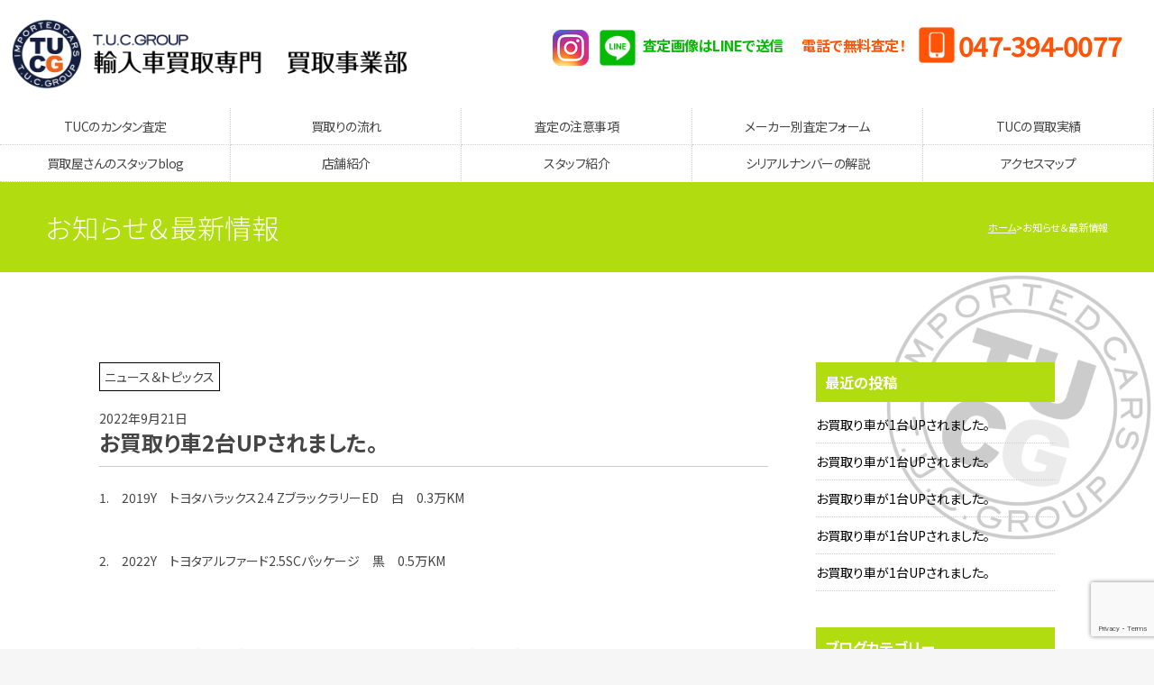

--- FILE ---
content_type: text/html; charset=UTF-8
request_url: https://www.tuc-kaitori.com/archives/news-topics/14123
body_size: 9531
content:
<!doctype html> <!--[if lt IE 7]><html class="no-js lt-ie9 lt-ie8 lt-ie7"> <![endif]--> <!--[if IE 7]><html class="no-js lt-ie9 lt-ie8"> <![endif]--> <!--[if IE 8]><html class="no-js lt-ie9"> <![endif]--> <!--[if gt IE 8]><!--><html class="no-js"> <!--<![endif]--><head>  <script>(function(w,d,s,l,i){w[l]=w[l]||[];w[l].push({'gtm.start':
new Date().getTime(),event:'gtm.js'});var f=d.getElementsByTagName(s)[0],
j=d.createElement(s),dl=l!='dataLayer'?'&l='+l:'';j.async=true;j.src=
'https://www.googletagmanager.com/gtm.js?id='+i+dl;f.parentNode.insertBefore(j,f);
})(window,document,'script','dataLayer','GTM-NMQVJ4HC');</script>    <script>(function(w,d,s,l,i){w[l]=w[l]||[];w[l].push({'gtm.start':
new Date().getTime(),event:'gtm.js'});var f=d.getElementsByTagName(s)[0],
j=d.createElement(s),dl=l!='dataLayer'?'&l='+l:'';j.async=true;j.src=
'https://www.googletagmanager.com/gtm.js?id='+i+dl;f.parentNode.insertBefore(j,f);
})(window,document,'script','dataLayer','GTM-KCQ5PXZ');</script> <meta charset="UTF-8"><meta name="Keywords" content="輸入車買取専門店,外車買取,買い取り,下取り,買取専門店"><meta name="description" content="輸入車だけを専門に買い取ります！TUCグループの販売網があるから実現できた高額査定！"><meta name="viewport" content="width=device-width"><link href="https://fonts.googleapis.com/css?family=Noto+Sans+JP:300,400,700&display=swap" rel="stylesheet"> <!-- [if lt IE 9 ]> <script src="https://html5shiv.googlecode.com/svn/trunk/html5.js"></script> <![endif]--> <!-- [if lt IE 9 ]> <script src="https://css3-mediaqueries-js.googlecode.com/svn/trunk/css3-mediaqueries.js"></script> <![endif]--> <!--[if gte IE 9]><style type="text/css">.gradient {
filter: none;
}</style><![endif]--><link media="all" href="https://www.tuc-kaitori.com/wordpress/wp-content/cache/autoptimize/css/autoptimize_40f176e2af33c0a59a7c9bd101a22de8.css" rel="stylesheet"><link media="screen" href="https://www.tuc-kaitori.com/wordpress/wp-content/cache/autoptimize/css/autoptimize_00df71b5809d374b00ce03791ac8fac1.css" rel="stylesheet"><title>お買取り車2台UPされました。 - T.U.C.GROUP 輸入車買取専門 買取事業部</title><meta name="description" content="1. 2019Y トヨタハラックス2.4 ZブラックラリーED 白 0.3万KM 2. 2022Y トヨタアル" /><meta name="robots" content="max-image-preview:large" /><meta name="author" content="TUC"/><link rel="canonical" href="https://www.tuc-kaitori.com/archives/news-topics/14123" /><meta name="generator" content="All in One SEO (AIOSEO) 4.9.3" /><meta property="og:locale" content="ja_JP" /><meta property="og:site_name" content="T.U.C.GROUP 輸入車買取専門 買取事業部 - T.U.C.GROUP 輸入車買取専門 買取事業部" /><meta property="og:type" content="article" /><meta property="og:title" content="お買取り車2台UPされました。 - T.U.C.GROUP 輸入車買取専門 買取事業部" /><meta property="og:description" content="1. 2019Y トヨタハラックス2.4 ZブラックラリーED 白 0.3万KM 2. 2022Y トヨタアル" /><meta property="og:url" content="https://www.tuc-kaitori.com/archives/news-topics/14123" /><meta property="article:published_time" content="2022-09-21T01:23:21+00:00" /><meta property="article:modified_time" content="2022-09-22T01:24:15+00:00" /><meta name="twitter:card" content="summary_large_image" /><meta name="twitter:title" content="お買取り車2台UPされました。 - T.U.C.GROUP 輸入車買取専門 買取事業部" /><meta name="twitter:description" content="1. 2019Y トヨタハラックス2.4 ZブラックラリーED 白 0.3万KM 2. 2022Y トヨタアル" /> <script type="application/ld+json" class="aioseo-schema">{"@context":"https:\/\/schema.org","@graph":[{"@type":"BlogPosting","@id":"https:\/\/www.tuc-kaitori.com\/archives\/news-topics\/14123#blogposting","name":"\u304a\u8cb7\u53d6\u308a\u8eca2\u53f0UP\u3055\u308c\u307e\u3057\u305f\u3002 - T.U.C.GROUP \u8f38\u5165\u8eca\u8cb7\u53d6\u5c02\u9580 \u8cb7\u53d6\u4e8b\u696d\u90e8","headline":"\u304a\u8cb7\u53d6\u308a\u8eca2\u53f0UP\u3055\u308c\u307e\u3057\u305f\u3002","author":{"@id":"https:\/\/www.tuc-kaitori.com\/archives\/author\/tuckaitori#author"},"publisher":{"@id":"https:\/\/www.tuc-kaitori.com\/#organization"},"datePublished":"2022-09-21T01:23:21+09:00","dateModified":"2022-09-22T01:24:15+09:00","inLanguage":"ja","mainEntityOfPage":{"@id":"https:\/\/www.tuc-kaitori.com\/archives\/news-topics\/14123#webpage"},"isPartOf":{"@id":"https:\/\/www.tuc-kaitori.com\/archives\/news-topics\/14123#webpage"},"articleSection":"\u30cb\u30e5\u30fc\u30b9\uff06\u30c8\u30d4\u30c3\u30af\u30b9"},{"@type":"BreadcrumbList","@id":"https:\/\/www.tuc-kaitori.com\/archives\/news-topics\/14123#breadcrumblist","itemListElement":[{"@type":"ListItem","@id":"https:\/\/www.tuc-kaitori.com#listItem","position":1,"name":"\u30db\u30fc\u30e0","item":"https:\/\/www.tuc-kaitori.com","nextItem":{"@type":"ListItem","@id":"https:\/\/www.tuc-kaitori.com\/archives\/category\/news-topics#listItem","name":"\u30cb\u30e5\u30fc\u30b9\uff06\u30c8\u30d4\u30c3\u30af\u30b9"}},{"@type":"ListItem","@id":"https:\/\/www.tuc-kaitori.com\/archives\/category\/news-topics#listItem","position":2,"name":"\u30cb\u30e5\u30fc\u30b9\uff06\u30c8\u30d4\u30c3\u30af\u30b9","item":"https:\/\/www.tuc-kaitori.com\/archives\/category\/news-topics","nextItem":{"@type":"ListItem","@id":"https:\/\/www.tuc-kaitori.com\/archives\/news-topics\/14123#listItem","name":"\u304a\u8cb7\u53d6\u308a\u8eca2\u53f0UP\u3055\u308c\u307e\u3057\u305f\u3002"},"previousItem":{"@type":"ListItem","@id":"https:\/\/www.tuc-kaitori.com#listItem","name":"\u30db\u30fc\u30e0"}},{"@type":"ListItem","@id":"https:\/\/www.tuc-kaitori.com\/archives\/news-topics\/14123#listItem","position":3,"name":"\u304a\u8cb7\u53d6\u308a\u8eca2\u53f0UP\u3055\u308c\u307e\u3057\u305f\u3002","previousItem":{"@type":"ListItem","@id":"https:\/\/www.tuc-kaitori.com\/archives\/category\/news-topics#listItem","name":"\u30cb\u30e5\u30fc\u30b9\uff06\u30c8\u30d4\u30c3\u30af\u30b9"}}]},{"@type":"Organization","@id":"https:\/\/www.tuc-kaitori.com\/#organization","name":"T.U.C.GROUP \u8f38\u5165\u8eca\u8cb7\u53d6\u5c02\u9580 \u8cb7\u53d6\u4e8b\u696d\u90e8","description":"T.U.C.GROUP \u8f38\u5165\u8eca\u8cb7\u53d6\u5c02\u9580 \u8cb7\u53d6\u4e8b\u696d\u90e8","url":"https:\/\/www.tuc-kaitori.com\/"},{"@type":"Person","@id":"https:\/\/www.tuc-kaitori.com\/archives\/author\/tuckaitori#author","url":"https:\/\/www.tuc-kaitori.com\/archives\/author\/tuckaitori","name":"TUC","image":{"@type":"ImageObject","@id":"https:\/\/www.tuc-kaitori.com\/archives\/news-topics\/14123#authorImage","url":"https:\/\/secure.gravatar.com\/avatar\/902d3d775e78dc8c654b37a36a24bf02?s=96&d=mm&r=g","width":96,"height":96,"caption":"TUC"}},{"@type":"WebPage","@id":"https:\/\/www.tuc-kaitori.com\/archives\/news-topics\/14123#webpage","url":"https:\/\/www.tuc-kaitori.com\/archives\/news-topics\/14123","name":"\u304a\u8cb7\u53d6\u308a\u8eca2\u53f0UP\u3055\u308c\u307e\u3057\u305f\u3002 - T.U.C.GROUP \u8f38\u5165\u8eca\u8cb7\u53d6\u5c02\u9580 \u8cb7\u53d6\u4e8b\u696d\u90e8","description":"1. 2019Y \u30c8\u30e8\u30bf\u30cf\u30e9\u30c3\u30af\u30b92.4 Z\u30d6\u30e9\u30c3\u30af\u30e9\u30ea\u30fcED \u767d 0.3\u4e07KM 2. 2022Y \u30c8\u30e8\u30bf\u30a2\u30eb","inLanguage":"ja","isPartOf":{"@id":"https:\/\/www.tuc-kaitori.com\/#website"},"breadcrumb":{"@id":"https:\/\/www.tuc-kaitori.com\/archives\/news-topics\/14123#breadcrumblist"},"author":{"@id":"https:\/\/www.tuc-kaitori.com\/archives\/author\/tuckaitori#author"},"creator":{"@id":"https:\/\/www.tuc-kaitori.com\/archives\/author\/tuckaitori#author"},"datePublished":"2022-09-21T01:23:21+09:00","dateModified":"2022-09-22T01:24:15+09:00"},{"@type":"WebSite","@id":"https:\/\/www.tuc-kaitori.com\/#website","url":"https:\/\/www.tuc-kaitori.com\/","name":"T.U.C.GROUP \u8f38\u5165\u8eca\u8cb7\u53d6\u5c02\u9580 \u8cb7\u53d6\u4e8b\u696d\u90e8","description":"T.U.C.GROUP \u8f38\u5165\u8eca\u8cb7\u53d6\u5c02\u9580 \u8cb7\u53d6\u4e8b\u696d\u90e8","inLanguage":"ja","publisher":{"@id":"https:\/\/www.tuc-kaitori.com\/#organization"}}]}</script>  <script type="text/javascript">window._wpemojiSettings = {"baseUrl":"https:\/\/s.w.org\/images\/core\/emoji\/14.0.0\/72x72\/","ext":".png","svgUrl":"https:\/\/s.w.org\/images\/core\/emoji\/14.0.0\/svg\/","svgExt":".svg","source":{"concatemoji":"https:\/\/www.tuc-kaitori.com\/wordpress\/wp-includes\/js\/wp-emoji-release.min.js?ver=6.1.9"}};
/*! This file is auto-generated */
!function(e,a,t){var n,r,o,i=a.createElement("canvas"),p=i.getContext&&i.getContext("2d");function s(e,t){var a=String.fromCharCode,e=(p.clearRect(0,0,i.width,i.height),p.fillText(a.apply(this,e),0,0),i.toDataURL());return p.clearRect(0,0,i.width,i.height),p.fillText(a.apply(this,t),0,0),e===i.toDataURL()}function c(e){var t=a.createElement("script");t.src=e,t.defer=t.type="text/javascript",a.getElementsByTagName("head")[0].appendChild(t)}for(o=Array("flag","emoji"),t.supports={everything:!0,everythingExceptFlag:!0},r=0;r<o.length;r++)t.supports[o[r]]=function(e){if(p&&p.fillText)switch(p.textBaseline="top",p.font="600 32px Arial",e){case"flag":return s([127987,65039,8205,9895,65039],[127987,65039,8203,9895,65039])?!1:!s([55356,56826,55356,56819],[55356,56826,8203,55356,56819])&&!s([55356,57332,56128,56423,56128,56418,56128,56421,56128,56430,56128,56423,56128,56447],[55356,57332,8203,56128,56423,8203,56128,56418,8203,56128,56421,8203,56128,56430,8203,56128,56423,8203,56128,56447]);case"emoji":return!s([129777,127995,8205,129778,127999],[129777,127995,8203,129778,127999])}return!1}(o[r]),t.supports.everything=t.supports.everything&&t.supports[o[r]],"flag"!==o[r]&&(t.supports.everythingExceptFlag=t.supports.everythingExceptFlag&&t.supports[o[r]]);t.supports.everythingExceptFlag=t.supports.everythingExceptFlag&&!t.supports.flag,t.DOMReady=!1,t.readyCallback=function(){t.DOMReady=!0},t.supports.everything||(n=function(){t.readyCallback()},a.addEventListener?(a.addEventListener("DOMContentLoaded",n,!1),e.addEventListener("load",n,!1)):(e.attachEvent("onload",n),a.attachEvent("onreadystatechange",function(){"complete"===a.readyState&&t.readyCallback()})),(e=t.source||{}).concatemoji?c(e.concatemoji):e.wpemoji&&e.twemoji&&(c(e.twemoji),c(e.wpemoji)))}(window,document,window._wpemojiSettings);</script> <script type='text/javascript' src='https://www.tuc-kaitori.com/wordpress/wp-includes/js/jquery/jquery.min.js?ver=3.6.1' id='jquery-core-js'></script> <script type='text/javascript' src='https://www.tuc-kaitori.com/wordpress/wp-includes/js/jquery/jquery-migrate.min.js?ver=3.3.2' id='jquery-migrate-js'></script> <link rel="https://api.w.org/" href="https://www.tuc-kaitori.com/wp-json/" /><link rel="alternate" type="application/json" href="https://www.tuc-kaitori.com/wp-json/wp/v2/posts/14123" /><link rel="EditURI" type="application/rsd+xml" title="RSD" href="https://www.tuc-kaitori.com/wordpress/xmlrpc.php?rsd" /><link rel="wlwmanifest" type="application/wlwmanifest+xml" href="https://www.tuc-kaitori.com/wordpress/wp-includes/wlwmanifest.xml" /><meta name="generator" content="WordPress 6.1.9" /><link rel='shortlink' href='https://www.tuc-kaitori.com/?p=14123' /><link rel="alternate" type="application/json+oembed" href="https://www.tuc-kaitori.com/wp-json/oembed/1.0/embed?url=https%3A%2F%2Fwww.tuc-kaitori.com%2Farchives%2Fnews-topics%2F14123" /><link rel="alternate" type="text/xml+oembed" href="https://www.tuc-kaitori.com/wp-json/oembed/1.0/embed?url=https%3A%2F%2Fwww.tuc-kaitori.com%2Farchives%2Fnews-topics%2F14123&#038;format=xml" /> <script src="//ajax.googleapis.com/ajax/libs/jquery/1.11.0/jquery.min.js"></script> <script>window.jQuery || document.write('<script src="https://www.tuc-kaitori.com/wordpress/wp-content/themes/tuc-kaitori/js/jquery-1.11.0.min.js"><\/script>')</script> <script src="https://www.tuc-kaitori.com/wordpress/wp-content/themes/tuc-kaitori/js/modernizr-2.6.2-respond-1.1.0.min.js"></script> </head><body> <noscript><iframe src="https://www.googletagmanager.com/ns.html?id=GTM-NMQVJ4HC"
height="0" width="0" style="display:none;visibility:hidden"></iframe></noscript> <noscript><iframe src="https://www.googletagmanager.com/ns.html?id=GTM-KCQ5PXZ"
height="0" width="0" style="display:none;visibility:hidden"></iframe></noscript><section id="wrapper" class="cf"><p id="pmenubn"><a href="#menu" class="menu-link">MENU</a></p><header id="header"><div id="hrbody" class="cf"><h1><a href="https://www.tuc-kaitori.com">T.U.C.GRUOP輸入車買取専門 買取事業部</a></h1><div id="hr02" class="cf"><div class="tel-line-wrap cf"><div class="cf"><h3 class="">電話で無料査定！</h3><p class=""><a href="tel:0473940077">047-394-0077</a></p></div><h3 class="no2"> <a target="_blank" href="https://www.instagram.com/t.u.c.group_kaitori/" id="hric-insta"><img src="https://www.tuc-kaitori.com/wordpress/wp-content/themes/tuc-kaitori/img/icon_insta.png" alt="image"></a> <a target="_blank" href="https://lin.ee/YngKLkt" id="hric-line"><img src="https://www.tuc-kaitori.com/wordpress/wp-content/themes/tuc-kaitori/img/ic-line.png" alt="image"><span>査定画像はLINEで送信</span></a></h3></div></div></div><div id="menubody"><nav id="menu" role="navigation"><ul><li><a href="https://www.tuc-kaitori.com/satei">TUCのカンタン査定</a></li><li><a href="https://www.tuc-kaitori.com/flow">買取りの流れ</a></li><li><a href="https://www.tuc-kaitori.com/caution">査定の注意事項</a></li><li><a href="https://www.tuc-kaitori.com/form">メーカー別査定フォーム</a></li><li><a href="https://www.tuc-kaitori.com/gallery">TUCの買取実績</a></li><li><a href="https://www.tuc-kaitori.com/archives/category/kaitori">買取屋さんのスタッフblog</a></li><li><a href="https://www.tuc-kaitori.com/shop/">店舗紹介</a></li><li><a href="https://www.tuc-kaitori.com/staff">スタッフ紹介</a></li><li><a href="https://www.tuc-kaitori.com/serial-number">シリアルナンバーの解説</a></li><li><a href="https://www.tuc-kaitori.com/access">アクセスマップ</a></li></ul></nav></div></header><div class="pagetitle"><h2>お知らせ＆最新情報</h2><ul class="cf"><li><a href="https://www.tuc-kaitori.com">ホーム</a></li><li>お知らせ＆最新情報</li></ul></div><section id="msp" class="cf"><div class="mmbody cf"><div class="news-single-wrap cf"><div class="news-single-left"><div class="category-span-wrap"> <span class='nw_category'>ニュース＆トピックス</span></div><div class="nwdate">2022年9月21日</div><h3>お買取り車2台UPされました。</h3><div class="single-content"><p>1.　2019Y　トヨタハラックス2.4 ZブラックラリーED　白　0.3万KM</p><p>2.　2022Y　トヨタアルファード2.5SCパッケージ　黒　0.5万KM</p></div><div class="nav-below cf"> <span class="nav-previous"><a href="https://www.tuc-kaitori.com/archives/news-topics/14121" rel="prev"><i class="fa fa-angle-double-left"></i> < 【前の記事】お買取り車2台UPされました。</a></span> <span class="nav-next"><a href="https://www.tuc-kaitori.com/archives/news-topics/14127" rel="next">【次の記事】お買取り車1台UPされました。 > <i class="fa fa-angle-double-right"></i></a></span></div></div><div class="news-single-right"><li class="widget widget-container"><h3>最近の投稿</h3><ul><li> <a href="https://www.tuc-kaitori.com/archives/news-topics/18649">お買取り車が1台UPされました。</a></li><li> <a href="https://www.tuc-kaitori.com/archives/news-topics/18647">お買取り車が1台UPされました。</a></li><li> <a href="https://www.tuc-kaitori.com/archives/news-topics/18645">お買取り車が1台UPされました。</a></li><li> <a href="https://www.tuc-kaitori.com/archives/news-topics/18643">お買取り車が1台UPされました。</a></li><li> <a href="https://www.tuc-kaitori.com/archives/news-topics/18641">お買取り車が1台UPされました。</a></li></ul></li><li class="widget widget-container"><h3>ブログカテゴリー</h3><ul><li class="cat-item cat-item-2"><a href="https://www.tuc-kaitori.com/archives/category/news-topics">ニュース＆トピックス</a></li><li class="cat-item cat-item-6"><a href="https://www.tuc-kaitori.com/archives/category/kaitori">買取屋さんblog</a><ul class='children'><li class="cat-item cat-item-46"><a href="https://www.tuc-kaitori.com/archives/category/kaitori/color-code">カラーコードの解説</a></li></ul></li></ul></li><li class="widget widget-container"><h3>カレンダー</h3><div id="calendar_wrap" class="calendar_wrap"><table id="wp-calendar" class="wp-calendar-table"><caption>2026年1月</caption><thead><tr><th scope="col" title="月曜日">月</th><th scope="col" title="火曜日">火</th><th scope="col" title="水曜日">水</th><th scope="col" title="木曜日">木</th><th scope="col" title="金曜日">金</th><th scope="col" title="土曜日">土</th><th scope="col" title="日曜日">日</th></tr></thead><tbody><tr><td colspan="3" class="pad">&nbsp;</td><td>1</td><td>2</td><td>3</td><td><a href="https://www.tuc-kaitori.com/archives/date/2026/01/04" aria-label="2026年1月4日 に投稿を公開">4</a></td></tr><tr><td><a href="https://www.tuc-kaitori.com/archives/date/2026/01/05" aria-label="2026年1月5日 に投稿を公開">5</a></td><td><a href="https://www.tuc-kaitori.com/archives/date/2026/01/06" aria-label="2026年1月6日 に投稿を公開">6</a></td><td><a href="https://www.tuc-kaitori.com/archives/date/2026/01/07" aria-label="2026年1月7日 に投稿を公開">7</a></td><td><a href="https://www.tuc-kaitori.com/archives/date/2026/01/08" aria-label="2026年1月8日 に投稿を公開">8</a></td><td><a href="https://www.tuc-kaitori.com/archives/date/2026/01/09" aria-label="2026年1月9日 に投稿を公開">9</a></td><td><a href="https://www.tuc-kaitori.com/archives/date/2026/01/10" aria-label="2026年1月10日 に投稿を公開">10</a></td><td><a href="https://www.tuc-kaitori.com/archives/date/2026/01/11" aria-label="2026年1月11日 に投稿を公開">11</a></td></tr><tr><td><a href="https://www.tuc-kaitori.com/archives/date/2026/01/12" aria-label="2026年1月12日 に投稿を公開">12</a></td><td><a href="https://www.tuc-kaitori.com/archives/date/2026/01/13" aria-label="2026年1月13日 に投稿を公開">13</a></td><td><a href="https://www.tuc-kaitori.com/archives/date/2026/01/14" aria-label="2026年1月14日 に投稿を公開">14</a></td><td><a href="https://www.tuc-kaitori.com/archives/date/2026/01/15" aria-label="2026年1月15日 に投稿を公開">15</a></td><td><a href="https://www.tuc-kaitori.com/archives/date/2026/01/16" aria-label="2026年1月16日 に投稿を公開">16</a></td><td><a href="https://www.tuc-kaitori.com/archives/date/2026/01/17" aria-label="2026年1月17日 に投稿を公開">17</a></td><td><a href="https://www.tuc-kaitori.com/archives/date/2026/01/18" aria-label="2026年1月18日 に投稿を公開">18</a></td></tr><tr><td><a href="https://www.tuc-kaitori.com/archives/date/2026/01/19" aria-label="2026年1月19日 に投稿を公開">19</a></td><td><a href="https://www.tuc-kaitori.com/archives/date/2026/01/20" aria-label="2026年1月20日 に投稿を公開">20</a></td><td><a href="https://www.tuc-kaitori.com/archives/date/2026/01/21" aria-label="2026年1月21日 に投稿を公開">21</a></td><td>22</td><td id="today">23</td><td>24</td><td>25</td></tr><tr><td>26</td><td>27</td><td>28</td><td>29</td><td>30</td><td>31</td><td class="pad" colspan="1">&nbsp;</td></tr></tbody></table><nav aria-label="前と次の月" class="wp-calendar-nav"> <span class="wp-calendar-nav-prev"><a href="https://www.tuc-kaitori.com/archives/date/2025/12">&laquo; 12月</a></span> <span class="pad">&nbsp;</span> <span class="wp-calendar-nav-next">&nbsp;</span></nav></div></li><li class="widget widget-container"><h3>過去のブログ（アメブロ）</h3><div class="textwidget"><ul><li><a href="http://ameblo.jp/tuc-kaitori/" target="_blank" rel="noopener">TUCの買取屋さんのブログ</a></li></ul></div></li></div></div><section id="eamm" style="margin-top: 60px;"><div id="eabody" class="cf"><h2>カンタンに査定をお申し込みいただけます！</h2><p class="tac">とにかくカンタンに査定を申し込みたい！<br>というオーナー様は下のフォームよりカンタンに査定がお申し込みいただけます！</p><div class="cf eaform"><h3 class="h3nom1">カンタン査定お申し込みフォーム</h3><p class="pnom1">カンタン査定をご希望のお客様は下記フォームにお客様の連絡先と愛車の基本データをご入力いただいて弊社へお送りください</p><div class="cf mb15 linemmbox"><div class="box80mleft"><h3 class="h3nom1">画像はLINEでも送信いただけます！</h3><p class="pnom1"> LINEが便利な方はLINEより画像を送信ください。サイズ制限はありません。 <br> LINEで送信される際はフォームより、お名前、都道府県、モデル名、グレードを記載の上、フォーム送信後に【LINEで査定】ボタンをタップ頂きLINEのトークより、1:全体のお写真  ２：メーターのお写真(走行距離の分かるもの)  3:車検証のお写真の3枚を送信ください。<br> LINEでも氏名を送信いただくとスムーズです。</p><p class="pnom"><a href="https://lin.ee/YngKLkt" target="_blank" class="txtbn">LINEで査定</a></p></div><div class="box20mright"><img src="https://www.tuc-kaitori.com/wordpress/wp-content/themes/tuc-kaitori/img/qr.png" alt="qr"></div></div><div class="wpcf7 no-js" id="wpcf7-f11161-o1" lang="ja" dir="ltr"><div class="screen-reader-response"><p role="status" aria-live="polite" aria-atomic="true"></p><ul></ul></div><form action="/archives/news-topics/14123#wpcf7-f11161-o1" method="post" class="wpcf7-form init" aria-label="コンタクトフォーム" enctype="multipart/form-data" novalidate="novalidate" data-status="init"><div style="display: none;"> <input type="hidden" name="_wpcf7" value="11161" /> <input type="hidden" name="_wpcf7_version" value="5.7.7" /> <input type="hidden" name="_wpcf7_locale" value="ja" /> <input type="hidden" name="_wpcf7_unit_tag" value="wpcf7-f11161-o1" /> <input type="hidden" name="_wpcf7_container_post" value="0" /> <input type="hidden" name="_wpcf7_posted_data_hash" value="" /> <input type="hidden" name="_wpcf7_recaptcha_response" value="" /></div><div class="mb15"><div style="display:none;" class="p-title">[ptitle]</div><table><tr style="display:none"><th>ページ種別</th><td> <span class="wpcf7-form-control-wrap" data-name="name0"><input size="40" class="wpcf7-form-control wpcf7-text formbox250 add-maker" aria-invalid="false" value="" type="text" name="name0" /></span></td></tr><tr><th>お名前 <span class="hissu">*</span></th><td> <span class="wpcf7-form-control-wrap" data-name="name1"><input size="40" class="wpcf7-form-control wpcf7-text wpcf7-validates-as-required formbox250" aria-required="true" aria-invalid="false" value="" type="text" name="name1" /></span></td></tr><tr><th>フリガナ <span class="hissu">*</span></th><td> <span class="wpcf7-form-control-wrap" data-name="name2"><input size="40" class="wpcf7-form-control wpcf7-text wpcf7-validates-as-required formbox250" aria-required="true" aria-invalid="false" value="" type="text" name="name2" /></span></td></tr><tr><th>都道府県 <span class="hissu">*</span></th><td> <span class="wpcf7-form-control-wrap" data-name="place3"><select class="wpcf7-form-control wpcf7-select wpcf7-validates-as-required formbox150" aria-required="true" aria-invalid="false" name="place3"><option value="選択してください">選択してください</option><option value="北海道">北海道</option><option value="青森県">青森県</option><option value="岩手県">岩手県</option><option value="宮城県">宮城県</option><option value="秋田県">秋田県</option><option value="山形県">山形県</option><option value="福島県">福島県</option><option value="茨城県">茨城県</option><option value="栃木県">栃木県</option><option value="群馬県">群馬県</option><option value="埼玉県">埼玉県</option><option value="千葉県">千葉県</option><option value="東京都">東京都</option><option value="神奈川県">神奈川県</option><option value="新潟県">新潟県</option><option value="富山県">富山県</option><option value="石川県">石川県</option><option value="福井県">福井県</option><option value="山梨県">山梨県</option><option value="長野県">長野県</option><option value="岐阜県">岐阜県</option><option value="静岡県">静岡県</option><option value="愛知県">愛知県</option><option value="三重県">三重県</option><option value="滋賀県">滋賀県</option><option value="京都府">京都府</option><option value="大阪府">大阪府</option><option value="兵庫県">兵庫県</option><option value="奈良県">奈良県</option><option value="和歌山県">和歌山県</option><option value="鳥取県">鳥取県</option><option value="島根県">島根県</option><option value="岡山県">岡山県</option><option value="広島県">広島県</option><option value="山口県">山口県</option><option value="徳島県">徳島県</option><option value="香川県">香川県</option><option value="愛媛県">愛媛県</option><option value="高知県">高知県</option><option value="福岡県">福岡県</option><option value="佐賀県">佐賀県</option><option value="長崎県">長崎県</option><option value="熊本県">熊本県</option><option value="大分県">大分県</option><option value="宮崎県">宮崎県</option><option value="鹿児島県">鹿児島県</option><option value="沖縄県">沖縄県</option></select></span></td></tr><tr><th>電話番号</th><td><span class="wpcf7-form-control-wrap" data-name="tel4"><input size="40" class="wpcf7-form-control wpcf7-text wpcf7-tel wpcf7-validates-as-tel formbox250" aria-invalid="false" value="" type="tel" name="tel4" /></span></td></tr><tr><th>E-mail <span class="hissu">*</span></th><td> <span class="wpcf7-form-control-wrap" data-name="email5"><input size="40" class="wpcf7-form-control wpcf7-text wpcf7-email wpcf7-validates-as-required wpcf7-validates-as-email formbox250" aria-required="true" aria-invalid="false" value="" type="email" name="email5" /></span></td></tr><tr><th>ご希望の返信方法</th><td><span class="wpcf7-form-control-wrap" data-name="checkbox6"><span class="wpcf7-form-control wpcf7-checkbox linenone"><span class="wpcf7-list-item first"><input type="checkbox" name="checkbox6[]" value="TEL" /><span class="wpcf7-list-item-label">TEL</span></span><span class="wpcf7-list-item last"><input type="checkbox" name="checkbox6[]" value="E-mail" /><span class="wpcf7-list-item-label">E-mail</span></span></span></span></td></tr><tr><th>メーカー</th><td><span class="wpcf7-form-control-wrap" data-name="maker"><input size="40" class="wpcf7-form-control wpcf7-text formbox250 add-maker" aria-invalid="false" value="" type="text" name="maker" /></span></td></tr><tr><th>モデル</th><td><span class="wpcf7-form-control-wrap" data-name="model"><input size="40" class="wpcf7-form-control wpcf7-text formbox250" aria-invalid="false" value="" type="text" name="model" /></span></td></tr><tr><th>グレード</th><td><span class="wpcf7-form-control-wrap" data-name="grade"><input size="40" class="wpcf7-form-control wpcf7-text formbox250" aria-invalid="false" value="" type="text" name="grade" /></span></td></tr><tr><th>画像１</th><td><div class="fi_img"><img src="https://www.tuc-kaitori.com/wordpress/wp-content/themes/tuc-kaitori/img/dummy/front.jpg" alt="front"></div><div class="fi_cc"> <span class="wpcf7-form-control-wrap" data-name="your-file1"><input size="40" class="wpcf7-form-control wpcf7-file formbox250" accept=".jpg,.png,.gif,.jpeg" aria-invalid="false" type="file" name="your-file1" /></span></div></td></tr><tr><th>画像２</th><td><div class="fi_img"><img src="https://www.tuc-kaitori.com/wordpress/wp-content/themes/tuc-kaitori/img/dummy/meter.jpg" alt="meter"></div><div class="fi_cc"> <span class="wpcf7-form-control-wrap" data-name="your-file2"><input size="40" class="wpcf7-form-control wpcf7-file formbox250" accept=".jpg,.png,.gif,.jpeg" aria-invalid="false" type="file" name="your-file2" /></span></div></td></tr><tr><th>画像３</th><td><div class="fi_img"><img src="https://www.tuc-kaitori.com/wordpress/wp-content/themes/tuc-kaitori/img/dummy/syakensyo.jpg" alt="front"></div><div class="fi_cc"> <span class="wpcf7-form-control-wrap" data-name="your-file3"><input size="40" class="wpcf7-form-control wpcf7-file formbox250" accept=".jpg,.png,.gif,.jpeg" aria-invalid="false" type="file" name="your-file3" /></span></div></td></tr></table></div><p class="pnom1">※送信いただく写真は1枚あたり5MBまでの容量でお願いします。
※添付箇所をタップして写真を3枚添付してください。
1:全体のお写真　２：メーターのお写真(走行距離の分かるもの)　3:車検証のお写真<br></p><table style="margin-bottom:20px;"><tr><th>ご入力内容の確認*</th><td><span class="wpcf7-form-control-wrap" data-name="acceptance-216"><span class="wpcf7-form-control wpcf7-acceptance"><span class="wpcf7-list-item"><label><input type="checkbox" name="acceptance-216" value="1" aria-invalid="false" /><span class="wpcf7-list-item-label">入力内容を確認しました</span></label></span></span></span></td></tr></table><div class="tac mb40"><div class="wpcf7-response-output" aria-hidden="true"></div> <input class="wpcf7-form-control has-spinner wpcf7-submit submit" id="submit" type="submit" value="送信" /></div><p style="display: none !important;" class="akismet-fields-container" data-prefix="_wpcf7_ak_"><label>&#916;<textarea name="_wpcf7_ak_hp_textarea" cols="45" rows="8" maxlength="100"></textarea></label><input type="hidden" id="ak_js_1" name="_wpcf7_ak_js" value="222"/><script>document.getElementById( "ak_js_1" ).setAttribute( "value", ( new Date() ).getTime() );</script></p></form></div></div></div></section></div></section></section><footer id="footer"><div id="ftbody" class="cf"><ul><li><a href="https://www.tuc-kaitori.com">トップページ</a></li><li><a href="https://www.tuc-kaitori.com/company">会社概要</a></li><li><a href="https://www.tuc-kaitori.com/satei">TUCのカンタン査定</a></li><li><a href="https://www.tuc-kaitori.com/flow">買取りの流れ</a></li><li><a href="https://www.tuc-kaitori.com/caution">査定の注意事項</a></li><li><a href="https://www.tuc-kaitori.com/gallery">TUCの買取実績</a></li><li><a href="https://www.tuc-kaitori.com/archives/category/kaitori">買取屋さんのスタッフblog</a></li><li><a href="https://www.tuc-kaitori.com/shop/">店舗紹介</a></li><li><a href="https://www.tuc-kaitori.com/staff">スタッフ紹介</a></li><li><a href="https://www.tuc-kaitori.com/serial-number">シリアルナンバーの解説</a></li><li><a href="https://www.tuc-kaitori.com/access">アクセスマップ</a></li><li><a href="https://www.tuc-kaitori.com/contact">お問い合わせ</a></li><li><a href="https://www.tuc-kaitori.com/privacy">個人情報保護方針</a></li></ul><ul><li><a href="https://www.tuc-kaitori.com/form/porsche">ポルシェ買取</a></li><li><a href="https://www.tuc-kaitori.com/form/ferrari">フェラーリ買取</a></li></a></li><li><a href="https://www.tuc-kaitori.com/form/mercedes">AMG・メルセデスベンツ買取</a></li><li><a href="https://www.tuc-kaitori.com/form/lotus">ロータス買取</a></li><li><a href="https://www.tuc-kaitori.com/form/gt-r">GT-R買取</a></li><li><a href="https://www.tuc-kaitori.com/form/bmw">BMW買取</a></li><li><a href="https://www.tuc-kaitori.com/form/vw">フォルクスワーゲン買取</a></li><li><a href="https://www.tuc-kaitori.com/form/audi">アウディ買取</a></li><li><a href="https://www.tuc-kaitori.com/form/alpina">アルピナ買取</a></li><li><a href="https://www.tuc-kaitori.com/form/jaguar">ジャガー買取</a></li><li><a href="https://www.tuc-kaitori.com/form/daimlar">ディムラー買取</a></li><li><a href="https://www.tuc-kaitori.com/form/astonmartin">アストンマーチン買取</a></li><li><a href="https://www.tuc-kaitori.com/form/bentley">ベントレー買取</a></li><li><a href="https://www.tuc-kaitori.com/form/rollsroyce">ロールスロイス買取</a></li><li><a href="https://www.tuc-kaitori.com/form/landrover">ランドローバー買取</a></li><li><a href="https://www.tuc-kaitori.com/form/rover">ローバー買取</a></li><li><a href="https://www.tuc-kaitori.com/form/mg">MG買取</a></li><li><a href="https://www.tuc-kaitori.com/form/mini">ミニ買取</a></li><li><a href="https://www.tuc-kaitori.com/form/alfaromeo">アルファロメオ買取</a></li><li><a href="https://www.tuc-kaitori.com/form/fiat">フィアット買取</a></li><li><a href="https://www.tuc-kaitori.com/form/lamborghini">ランボルギーニ買取</a></li><li><a href="https://www.tuc-kaitori.com/form/maserati">マセラティ買取</a></li><li><a href="https://www.tuc-kaitori.com/form/lancia">ランチア買取</a></li><li><a href="https://www.tuc-kaitori.com/form/peugeot">プジョー買取</a></li><li><a href="https://www.tuc-kaitori.com/form/renault">ルノー買取</a></li><li><a href="https://www.tuc-kaitori.com/form/citroen">シトロエン買取</a></li><li><a href="https://www.tuc-kaitori.com/form/volvo">ボルボ買取</a></li><li><a href="https://www.tuc-kaitori.com/form/saab">サーブ買取</a></li><li><a href="https://www.tuc-kaitori.com/form/gmc">GMC買取</a></li><li><a href="https://www.tuc-kaitori.com/form/chevrolet">シボレー買取</a></li><li><a href="https://www.tuc-kaitori.com/form/cadillac">キャデラック買取</a></li><li><a href="https://www.tuc-kaitori.com/form/chrysler">クライスラー買取</a></li><li><a href="https://www.tuc-kaitori.com/form/ford">フォード買取</a></li><li><a href="https://www.tuc-kaitori.com/form/dodge">ダッジ買取</a></li><li><a href="https://www.tuc-kaitori.com/form/lincoln">リンカーン買取</a></li><li><a href="https://www.tuc-kaitori.com/form/hummer">ハマー買取</a></li></ul><div class="site-link cf"><p>専門サイト</p> <a href="https://www.tuc-amg-kaitori.com/">AMG専門買取事業部</a> <a href="https://www.tuc-porsche-kaitori.com/">ポルシェ専門買取事業部</a> <a href="https://www.tuc-ferrari-kaitori.com/">フェラーリ専門買取事業部</a> <a href="https://www.tuc-lotus-kaitori.com/">ロータス専門買取事業部</a> <a href="https://www.tuc-gtr-kaitori.com/">スポーツカー専門買取事業部</a></div><p>Copyright&nbsp;&copy;&nbsp;TUC GROUP All Rights Reserved.</p></div></footer>  <script>$(document).ready(function() {
$('body').addClass('js');
var $menu = $('#menu'),
$menulink = $('.menu-link');

$menulink.click(function() {
$menulink.toggleClass('active');
$menu.toggleClass('active');
return false;
});
});
//@ sourceURL=pen.js</script>  <script type='text/javascript' src='https://www.tuc-kaitori.com/wordpress/wp-content/plugins/contact-form-7/includes/swv/js/index.js?ver=5.7.7' id='swv-js'></script> <script type='text/javascript' id='contact-form-7-js-extra'>var wpcf7 = {"api":{"root":"https:\/\/www.tuc-kaitori.com\/wp-json\/","namespace":"contact-form-7\/v1"}};</script> <script type='text/javascript' src='https://www.tuc-kaitori.com/wordpress/wp-content/plugins/contact-form-7/includes/js/index.js?ver=5.7.7' id='contact-form-7-js'></script> <script type='text/javascript' src='https://www.tuc-kaitori.com/wordpress/wp-content/plugins/easy-fancybox/vendor/purify.min.js?ver=6.1.9' id='fancybox-purify-js'></script> <script type='text/javascript' id='jquery-fancybox-js-extra'>var efb_i18n = {"close":"Close","next":"Next","prev":"Previous","startSlideshow":"Start slideshow","toggleSize":"Toggle size"};</script> <script type='text/javascript' src='https://www.tuc-kaitori.com/wordpress/wp-content/plugins/easy-fancybox/fancybox/1.5.4/jquery.fancybox.min.js?ver=6.1.9' id='jquery-fancybox-js'></script> <script type='text/javascript' id='jquery-fancybox-js-after'>var fb_timeout, fb_opts={'autoScale':true,'showCloseButton':true,'margin':20,'pixelRatio':'false','centerOnScroll':true,'enableEscapeButton':true,'overlayShow':true,'hideOnOverlayClick':true,'minViewportWidth':320,'minVpHeight':320,'disableCoreLightbox':'true','enableBlockControls':'true','fancybox_openBlockControls':'true' };
if(typeof easy_fancybox_handler==='undefined'){
var easy_fancybox_handler=function(){
jQuery([".nolightbox","a.wp-block-file__button","a.pin-it-button","a[href*='pinterest.com\/pin\/create']","a[href*='facebook.com\/share']","a[href*='twitter.com\/share']"].join(',')).addClass('nofancybox');
jQuery('a.fancybox-close').on('click',function(e){e.preventDefault();jQuery.fancybox.close()});
/* IMG */
						var unlinkedImageBlocks=jQuery(".wp-block-image > img:not(.nofancybox,figure.nofancybox>img)");
						unlinkedImageBlocks.wrap(function() {
							var href = jQuery( this ).attr( "src" );
							return "<a href='" + href + "'></a>";
						});
var fb_IMG_select=jQuery('a[href*=".jpg" i]:not(.nofancybox,li.nofancybox>a,figure.nofancybox>a),area[href*=".jpg" i]:not(.nofancybox),a[href*=".jpeg" i]:not(.nofancybox,li.nofancybox>a,figure.nofancybox>a),area[href*=".jpeg" i]:not(.nofancybox),a[href*=".png" i]:not(.nofancybox,li.nofancybox>a,figure.nofancybox>a),area[href*=".png" i]:not(.nofancybox)');
fb_IMG_select.addClass('fancybox image').attr('rel','gallery');
jQuery('a.fancybox,area.fancybox,.fancybox>a').each(function(){jQuery(this).fancybox(jQuery.extend(true,{},fb_opts,{'transition':'elastic','transitionIn':'elastic','easingIn':'easeOutBack','transitionOut':'elastic','easingOut':'easeInBack','opacity':false,'hideOnContentClick':false,'titleShow':true,'titlePosition':'over','titleFromAlt':true,'showNavArrows':true,'enableKeyboardNav':true,'cyclic':false,'mouseWheel':'true'}))});
/* PDF */
jQuery('a[href*=".pdf" i],area[href*=".pdf" i]').not('.nofancybox,li.nofancybox>a').addClass('fancybox-pdf');
jQuery('a.fancybox-pdf,area.fancybox-pdf,.fancybox-pdf>a').each(function(){jQuery(this).fancybox(jQuery.extend(true,{},fb_opts,{'type':'iframe','onStart':function(a,i,o){o.type='pdf';},'width':'90%','height':'90%','padding':10,'titleShow':false,'titlePosition':'float','titleFromAlt':true,'autoDimensions':false,'scrolling':'no'}))});
/* YouTube */
jQuery('a[href*="youtu.be/" i],area[href*="youtu.be/" i],a[href*="youtube.com/" i],area[href*="youtube.com/" i]' ).filter(function(){return this.href.match(/\/(?:youtu\.be|watch\?|embed\/)/);}).not('.nofancybox,li.nofancybox>a').addClass('fancybox-youtube');
jQuery('a.fancybox-youtube,area.fancybox-youtube,.fancybox-youtube>a').each(function(){jQuery(this).fancybox(jQuery.extend(true,{},fb_opts,{'type':'iframe','width':640,'height':360,'keepRatio':1,'aspectRatio':1,'titleShow':false,'titlePosition':'float','titleFromAlt':true,'onStart':function(a,i,o){var splitOn=a[i].href.indexOf("?");var urlParms=(splitOn>-1)?a[i].href.substring(splitOn):"";o.allowfullscreen=(urlParms.indexOf("fs=0")>-1)?false:true;o.href=a[i].href.replace(/https?:\/\/(?:www\.)?youtu(?:\.be\/([^\?]+)\??|be\.com\/watch\?(.*(?=v=))v=([^&]+))(.*)/gi,"https://www.youtube.com/embed/$1$3?$2$4&autoplay=1");}}))});
};};
jQuery(easy_fancybox_handler);jQuery(document).on('post-load',easy_fancybox_handler);</script> <script type='text/javascript' src='https://www.tuc-kaitori.com/wordpress/wp-content/plugins/easy-fancybox/vendor/jquery.easing.min.js?ver=1.4.1' id='jquery-easing-js'></script> <script type='text/javascript' src='https://www.tuc-kaitori.com/wordpress/wp-content/plugins/easy-fancybox/vendor/jquery.mousewheel.min.js?ver=3.1.13' id='jquery-mousewheel-js'></script> <script type='text/javascript' src='https://www.google.com/recaptcha/api.js?render=6Lfj8loqAAAAAJWbJFHZ_-rF2w0R4FscbuLS-n-t&#038;ver=3.0' id='google-recaptcha-js'></script> <script type='text/javascript' src='https://www.tuc-kaitori.com/wordpress/wp-includes/js/dist/vendor/regenerator-runtime.min.js?ver=0.13.9' id='regenerator-runtime-js'></script> <script type='text/javascript' src='https://www.tuc-kaitori.com/wordpress/wp-includes/js/dist/vendor/wp-polyfill.min.js?ver=3.15.0' id='wp-polyfill-js'></script> <script type='text/javascript' id='wpcf7-recaptcha-js-extra'>var wpcf7_recaptcha = {"sitekey":"6Lfj8loqAAAAAJWbJFHZ_-rF2w0R4FscbuLS-n-t","actions":{"homepage":"homepage","contactform":"contactform"}};</script> <script type='text/javascript' src='https://www.tuc-kaitori.com/wordpress/wp-content/plugins/contact-form-7/modules/recaptcha/index.js?ver=5.7.7' id='wpcf7-recaptcha-js'></script> <script defer type='text/javascript' src='https://www.tuc-kaitori.com/wordpress/wp-content/plugins/akismet/_inc/akismet-frontend.js?ver=1762979119' id='akismet-frontend-js'></script> <script>/*
$(function() {
var texttitle = $('.p-title').text();
$('.add-maker').val(texttitle);
});*/</script> <script src="https://www.tuc-kaitori.com/wordpress/wp-content/themes/tuc-kaitori/js/heightline.js"></script> <script>$(function() {

$(".clumn1.nwlist .nwcom").heightLine({
    minWidth:640
});
$(".clumn1.nwlist h3").heightLine({
    minWidth:640
});

$(".clumn2.nwlist .nwcom").heightLine({
    minWidth:640
});
$(".clumn2.nwlist h3").heightLine({
    minWidth:640
});

});</script>  <script async src="https://www.googletagmanager.com/gtag/js?id=UA-99307456-1"></script> <script>window.dataLayer = window.dataLayer || [];
  function gtag(){dataLayer.push(arguments);}
  gtag('js', new Date());

  gtag('config', 'UA-99307456-1');</script> </body></html>

--- FILE ---
content_type: text/html; charset=utf-8
request_url: https://www.google.com/recaptcha/api2/anchor?ar=1&k=6Lfj8loqAAAAAJWbJFHZ_-rF2w0R4FscbuLS-n-t&co=aHR0cHM6Ly93d3cudHVjLWthaXRvcmkuY29tOjQ0Mw..&hl=en&v=PoyoqOPhxBO7pBk68S4YbpHZ&size=invisible&anchor-ms=20000&execute-ms=30000&cb=10m5mr5cqphh
body_size: 48677
content:
<!DOCTYPE HTML><html dir="ltr" lang="en"><head><meta http-equiv="Content-Type" content="text/html; charset=UTF-8">
<meta http-equiv="X-UA-Compatible" content="IE=edge">
<title>reCAPTCHA</title>
<style type="text/css">
/* cyrillic-ext */
@font-face {
  font-family: 'Roboto';
  font-style: normal;
  font-weight: 400;
  font-stretch: 100%;
  src: url(//fonts.gstatic.com/s/roboto/v48/KFO7CnqEu92Fr1ME7kSn66aGLdTylUAMa3GUBHMdazTgWw.woff2) format('woff2');
  unicode-range: U+0460-052F, U+1C80-1C8A, U+20B4, U+2DE0-2DFF, U+A640-A69F, U+FE2E-FE2F;
}
/* cyrillic */
@font-face {
  font-family: 'Roboto';
  font-style: normal;
  font-weight: 400;
  font-stretch: 100%;
  src: url(//fonts.gstatic.com/s/roboto/v48/KFO7CnqEu92Fr1ME7kSn66aGLdTylUAMa3iUBHMdazTgWw.woff2) format('woff2');
  unicode-range: U+0301, U+0400-045F, U+0490-0491, U+04B0-04B1, U+2116;
}
/* greek-ext */
@font-face {
  font-family: 'Roboto';
  font-style: normal;
  font-weight: 400;
  font-stretch: 100%;
  src: url(//fonts.gstatic.com/s/roboto/v48/KFO7CnqEu92Fr1ME7kSn66aGLdTylUAMa3CUBHMdazTgWw.woff2) format('woff2');
  unicode-range: U+1F00-1FFF;
}
/* greek */
@font-face {
  font-family: 'Roboto';
  font-style: normal;
  font-weight: 400;
  font-stretch: 100%;
  src: url(//fonts.gstatic.com/s/roboto/v48/KFO7CnqEu92Fr1ME7kSn66aGLdTylUAMa3-UBHMdazTgWw.woff2) format('woff2');
  unicode-range: U+0370-0377, U+037A-037F, U+0384-038A, U+038C, U+038E-03A1, U+03A3-03FF;
}
/* math */
@font-face {
  font-family: 'Roboto';
  font-style: normal;
  font-weight: 400;
  font-stretch: 100%;
  src: url(//fonts.gstatic.com/s/roboto/v48/KFO7CnqEu92Fr1ME7kSn66aGLdTylUAMawCUBHMdazTgWw.woff2) format('woff2');
  unicode-range: U+0302-0303, U+0305, U+0307-0308, U+0310, U+0312, U+0315, U+031A, U+0326-0327, U+032C, U+032F-0330, U+0332-0333, U+0338, U+033A, U+0346, U+034D, U+0391-03A1, U+03A3-03A9, U+03B1-03C9, U+03D1, U+03D5-03D6, U+03F0-03F1, U+03F4-03F5, U+2016-2017, U+2034-2038, U+203C, U+2040, U+2043, U+2047, U+2050, U+2057, U+205F, U+2070-2071, U+2074-208E, U+2090-209C, U+20D0-20DC, U+20E1, U+20E5-20EF, U+2100-2112, U+2114-2115, U+2117-2121, U+2123-214F, U+2190, U+2192, U+2194-21AE, U+21B0-21E5, U+21F1-21F2, U+21F4-2211, U+2213-2214, U+2216-22FF, U+2308-230B, U+2310, U+2319, U+231C-2321, U+2336-237A, U+237C, U+2395, U+239B-23B7, U+23D0, U+23DC-23E1, U+2474-2475, U+25AF, U+25B3, U+25B7, U+25BD, U+25C1, U+25CA, U+25CC, U+25FB, U+266D-266F, U+27C0-27FF, U+2900-2AFF, U+2B0E-2B11, U+2B30-2B4C, U+2BFE, U+3030, U+FF5B, U+FF5D, U+1D400-1D7FF, U+1EE00-1EEFF;
}
/* symbols */
@font-face {
  font-family: 'Roboto';
  font-style: normal;
  font-weight: 400;
  font-stretch: 100%;
  src: url(//fonts.gstatic.com/s/roboto/v48/KFO7CnqEu92Fr1ME7kSn66aGLdTylUAMaxKUBHMdazTgWw.woff2) format('woff2');
  unicode-range: U+0001-000C, U+000E-001F, U+007F-009F, U+20DD-20E0, U+20E2-20E4, U+2150-218F, U+2190, U+2192, U+2194-2199, U+21AF, U+21E6-21F0, U+21F3, U+2218-2219, U+2299, U+22C4-22C6, U+2300-243F, U+2440-244A, U+2460-24FF, U+25A0-27BF, U+2800-28FF, U+2921-2922, U+2981, U+29BF, U+29EB, U+2B00-2BFF, U+4DC0-4DFF, U+FFF9-FFFB, U+10140-1018E, U+10190-1019C, U+101A0, U+101D0-101FD, U+102E0-102FB, U+10E60-10E7E, U+1D2C0-1D2D3, U+1D2E0-1D37F, U+1F000-1F0FF, U+1F100-1F1AD, U+1F1E6-1F1FF, U+1F30D-1F30F, U+1F315, U+1F31C, U+1F31E, U+1F320-1F32C, U+1F336, U+1F378, U+1F37D, U+1F382, U+1F393-1F39F, U+1F3A7-1F3A8, U+1F3AC-1F3AF, U+1F3C2, U+1F3C4-1F3C6, U+1F3CA-1F3CE, U+1F3D4-1F3E0, U+1F3ED, U+1F3F1-1F3F3, U+1F3F5-1F3F7, U+1F408, U+1F415, U+1F41F, U+1F426, U+1F43F, U+1F441-1F442, U+1F444, U+1F446-1F449, U+1F44C-1F44E, U+1F453, U+1F46A, U+1F47D, U+1F4A3, U+1F4B0, U+1F4B3, U+1F4B9, U+1F4BB, U+1F4BF, U+1F4C8-1F4CB, U+1F4D6, U+1F4DA, U+1F4DF, U+1F4E3-1F4E6, U+1F4EA-1F4ED, U+1F4F7, U+1F4F9-1F4FB, U+1F4FD-1F4FE, U+1F503, U+1F507-1F50B, U+1F50D, U+1F512-1F513, U+1F53E-1F54A, U+1F54F-1F5FA, U+1F610, U+1F650-1F67F, U+1F687, U+1F68D, U+1F691, U+1F694, U+1F698, U+1F6AD, U+1F6B2, U+1F6B9-1F6BA, U+1F6BC, U+1F6C6-1F6CF, U+1F6D3-1F6D7, U+1F6E0-1F6EA, U+1F6F0-1F6F3, U+1F6F7-1F6FC, U+1F700-1F7FF, U+1F800-1F80B, U+1F810-1F847, U+1F850-1F859, U+1F860-1F887, U+1F890-1F8AD, U+1F8B0-1F8BB, U+1F8C0-1F8C1, U+1F900-1F90B, U+1F93B, U+1F946, U+1F984, U+1F996, U+1F9E9, U+1FA00-1FA6F, U+1FA70-1FA7C, U+1FA80-1FA89, U+1FA8F-1FAC6, U+1FACE-1FADC, U+1FADF-1FAE9, U+1FAF0-1FAF8, U+1FB00-1FBFF;
}
/* vietnamese */
@font-face {
  font-family: 'Roboto';
  font-style: normal;
  font-weight: 400;
  font-stretch: 100%;
  src: url(//fonts.gstatic.com/s/roboto/v48/KFO7CnqEu92Fr1ME7kSn66aGLdTylUAMa3OUBHMdazTgWw.woff2) format('woff2');
  unicode-range: U+0102-0103, U+0110-0111, U+0128-0129, U+0168-0169, U+01A0-01A1, U+01AF-01B0, U+0300-0301, U+0303-0304, U+0308-0309, U+0323, U+0329, U+1EA0-1EF9, U+20AB;
}
/* latin-ext */
@font-face {
  font-family: 'Roboto';
  font-style: normal;
  font-weight: 400;
  font-stretch: 100%;
  src: url(//fonts.gstatic.com/s/roboto/v48/KFO7CnqEu92Fr1ME7kSn66aGLdTylUAMa3KUBHMdazTgWw.woff2) format('woff2');
  unicode-range: U+0100-02BA, U+02BD-02C5, U+02C7-02CC, U+02CE-02D7, U+02DD-02FF, U+0304, U+0308, U+0329, U+1D00-1DBF, U+1E00-1E9F, U+1EF2-1EFF, U+2020, U+20A0-20AB, U+20AD-20C0, U+2113, U+2C60-2C7F, U+A720-A7FF;
}
/* latin */
@font-face {
  font-family: 'Roboto';
  font-style: normal;
  font-weight: 400;
  font-stretch: 100%;
  src: url(//fonts.gstatic.com/s/roboto/v48/KFO7CnqEu92Fr1ME7kSn66aGLdTylUAMa3yUBHMdazQ.woff2) format('woff2');
  unicode-range: U+0000-00FF, U+0131, U+0152-0153, U+02BB-02BC, U+02C6, U+02DA, U+02DC, U+0304, U+0308, U+0329, U+2000-206F, U+20AC, U+2122, U+2191, U+2193, U+2212, U+2215, U+FEFF, U+FFFD;
}
/* cyrillic-ext */
@font-face {
  font-family: 'Roboto';
  font-style: normal;
  font-weight: 500;
  font-stretch: 100%;
  src: url(//fonts.gstatic.com/s/roboto/v48/KFO7CnqEu92Fr1ME7kSn66aGLdTylUAMa3GUBHMdazTgWw.woff2) format('woff2');
  unicode-range: U+0460-052F, U+1C80-1C8A, U+20B4, U+2DE0-2DFF, U+A640-A69F, U+FE2E-FE2F;
}
/* cyrillic */
@font-face {
  font-family: 'Roboto';
  font-style: normal;
  font-weight: 500;
  font-stretch: 100%;
  src: url(//fonts.gstatic.com/s/roboto/v48/KFO7CnqEu92Fr1ME7kSn66aGLdTylUAMa3iUBHMdazTgWw.woff2) format('woff2');
  unicode-range: U+0301, U+0400-045F, U+0490-0491, U+04B0-04B1, U+2116;
}
/* greek-ext */
@font-face {
  font-family: 'Roboto';
  font-style: normal;
  font-weight: 500;
  font-stretch: 100%;
  src: url(//fonts.gstatic.com/s/roboto/v48/KFO7CnqEu92Fr1ME7kSn66aGLdTylUAMa3CUBHMdazTgWw.woff2) format('woff2');
  unicode-range: U+1F00-1FFF;
}
/* greek */
@font-face {
  font-family: 'Roboto';
  font-style: normal;
  font-weight: 500;
  font-stretch: 100%;
  src: url(//fonts.gstatic.com/s/roboto/v48/KFO7CnqEu92Fr1ME7kSn66aGLdTylUAMa3-UBHMdazTgWw.woff2) format('woff2');
  unicode-range: U+0370-0377, U+037A-037F, U+0384-038A, U+038C, U+038E-03A1, U+03A3-03FF;
}
/* math */
@font-face {
  font-family: 'Roboto';
  font-style: normal;
  font-weight: 500;
  font-stretch: 100%;
  src: url(//fonts.gstatic.com/s/roboto/v48/KFO7CnqEu92Fr1ME7kSn66aGLdTylUAMawCUBHMdazTgWw.woff2) format('woff2');
  unicode-range: U+0302-0303, U+0305, U+0307-0308, U+0310, U+0312, U+0315, U+031A, U+0326-0327, U+032C, U+032F-0330, U+0332-0333, U+0338, U+033A, U+0346, U+034D, U+0391-03A1, U+03A3-03A9, U+03B1-03C9, U+03D1, U+03D5-03D6, U+03F0-03F1, U+03F4-03F5, U+2016-2017, U+2034-2038, U+203C, U+2040, U+2043, U+2047, U+2050, U+2057, U+205F, U+2070-2071, U+2074-208E, U+2090-209C, U+20D0-20DC, U+20E1, U+20E5-20EF, U+2100-2112, U+2114-2115, U+2117-2121, U+2123-214F, U+2190, U+2192, U+2194-21AE, U+21B0-21E5, U+21F1-21F2, U+21F4-2211, U+2213-2214, U+2216-22FF, U+2308-230B, U+2310, U+2319, U+231C-2321, U+2336-237A, U+237C, U+2395, U+239B-23B7, U+23D0, U+23DC-23E1, U+2474-2475, U+25AF, U+25B3, U+25B7, U+25BD, U+25C1, U+25CA, U+25CC, U+25FB, U+266D-266F, U+27C0-27FF, U+2900-2AFF, U+2B0E-2B11, U+2B30-2B4C, U+2BFE, U+3030, U+FF5B, U+FF5D, U+1D400-1D7FF, U+1EE00-1EEFF;
}
/* symbols */
@font-face {
  font-family: 'Roboto';
  font-style: normal;
  font-weight: 500;
  font-stretch: 100%;
  src: url(//fonts.gstatic.com/s/roboto/v48/KFO7CnqEu92Fr1ME7kSn66aGLdTylUAMaxKUBHMdazTgWw.woff2) format('woff2');
  unicode-range: U+0001-000C, U+000E-001F, U+007F-009F, U+20DD-20E0, U+20E2-20E4, U+2150-218F, U+2190, U+2192, U+2194-2199, U+21AF, U+21E6-21F0, U+21F3, U+2218-2219, U+2299, U+22C4-22C6, U+2300-243F, U+2440-244A, U+2460-24FF, U+25A0-27BF, U+2800-28FF, U+2921-2922, U+2981, U+29BF, U+29EB, U+2B00-2BFF, U+4DC0-4DFF, U+FFF9-FFFB, U+10140-1018E, U+10190-1019C, U+101A0, U+101D0-101FD, U+102E0-102FB, U+10E60-10E7E, U+1D2C0-1D2D3, U+1D2E0-1D37F, U+1F000-1F0FF, U+1F100-1F1AD, U+1F1E6-1F1FF, U+1F30D-1F30F, U+1F315, U+1F31C, U+1F31E, U+1F320-1F32C, U+1F336, U+1F378, U+1F37D, U+1F382, U+1F393-1F39F, U+1F3A7-1F3A8, U+1F3AC-1F3AF, U+1F3C2, U+1F3C4-1F3C6, U+1F3CA-1F3CE, U+1F3D4-1F3E0, U+1F3ED, U+1F3F1-1F3F3, U+1F3F5-1F3F7, U+1F408, U+1F415, U+1F41F, U+1F426, U+1F43F, U+1F441-1F442, U+1F444, U+1F446-1F449, U+1F44C-1F44E, U+1F453, U+1F46A, U+1F47D, U+1F4A3, U+1F4B0, U+1F4B3, U+1F4B9, U+1F4BB, U+1F4BF, U+1F4C8-1F4CB, U+1F4D6, U+1F4DA, U+1F4DF, U+1F4E3-1F4E6, U+1F4EA-1F4ED, U+1F4F7, U+1F4F9-1F4FB, U+1F4FD-1F4FE, U+1F503, U+1F507-1F50B, U+1F50D, U+1F512-1F513, U+1F53E-1F54A, U+1F54F-1F5FA, U+1F610, U+1F650-1F67F, U+1F687, U+1F68D, U+1F691, U+1F694, U+1F698, U+1F6AD, U+1F6B2, U+1F6B9-1F6BA, U+1F6BC, U+1F6C6-1F6CF, U+1F6D3-1F6D7, U+1F6E0-1F6EA, U+1F6F0-1F6F3, U+1F6F7-1F6FC, U+1F700-1F7FF, U+1F800-1F80B, U+1F810-1F847, U+1F850-1F859, U+1F860-1F887, U+1F890-1F8AD, U+1F8B0-1F8BB, U+1F8C0-1F8C1, U+1F900-1F90B, U+1F93B, U+1F946, U+1F984, U+1F996, U+1F9E9, U+1FA00-1FA6F, U+1FA70-1FA7C, U+1FA80-1FA89, U+1FA8F-1FAC6, U+1FACE-1FADC, U+1FADF-1FAE9, U+1FAF0-1FAF8, U+1FB00-1FBFF;
}
/* vietnamese */
@font-face {
  font-family: 'Roboto';
  font-style: normal;
  font-weight: 500;
  font-stretch: 100%;
  src: url(//fonts.gstatic.com/s/roboto/v48/KFO7CnqEu92Fr1ME7kSn66aGLdTylUAMa3OUBHMdazTgWw.woff2) format('woff2');
  unicode-range: U+0102-0103, U+0110-0111, U+0128-0129, U+0168-0169, U+01A0-01A1, U+01AF-01B0, U+0300-0301, U+0303-0304, U+0308-0309, U+0323, U+0329, U+1EA0-1EF9, U+20AB;
}
/* latin-ext */
@font-face {
  font-family: 'Roboto';
  font-style: normal;
  font-weight: 500;
  font-stretch: 100%;
  src: url(//fonts.gstatic.com/s/roboto/v48/KFO7CnqEu92Fr1ME7kSn66aGLdTylUAMa3KUBHMdazTgWw.woff2) format('woff2');
  unicode-range: U+0100-02BA, U+02BD-02C5, U+02C7-02CC, U+02CE-02D7, U+02DD-02FF, U+0304, U+0308, U+0329, U+1D00-1DBF, U+1E00-1E9F, U+1EF2-1EFF, U+2020, U+20A0-20AB, U+20AD-20C0, U+2113, U+2C60-2C7F, U+A720-A7FF;
}
/* latin */
@font-face {
  font-family: 'Roboto';
  font-style: normal;
  font-weight: 500;
  font-stretch: 100%;
  src: url(//fonts.gstatic.com/s/roboto/v48/KFO7CnqEu92Fr1ME7kSn66aGLdTylUAMa3yUBHMdazQ.woff2) format('woff2');
  unicode-range: U+0000-00FF, U+0131, U+0152-0153, U+02BB-02BC, U+02C6, U+02DA, U+02DC, U+0304, U+0308, U+0329, U+2000-206F, U+20AC, U+2122, U+2191, U+2193, U+2212, U+2215, U+FEFF, U+FFFD;
}
/* cyrillic-ext */
@font-face {
  font-family: 'Roboto';
  font-style: normal;
  font-weight: 900;
  font-stretch: 100%;
  src: url(//fonts.gstatic.com/s/roboto/v48/KFO7CnqEu92Fr1ME7kSn66aGLdTylUAMa3GUBHMdazTgWw.woff2) format('woff2');
  unicode-range: U+0460-052F, U+1C80-1C8A, U+20B4, U+2DE0-2DFF, U+A640-A69F, U+FE2E-FE2F;
}
/* cyrillic */
@font-face {
  font-family: 'Roboto';
  font-style: normal;
  font-weight: 900;
  font-stretch: 100%;
  src: url(//fonts.gstatic.com/s/roboto/v48/KFO7CnqEu92Fr1ME7kSn66aGLdTylUAMa3iUBHMdazTgWw.woff2) format('woff2');
  unicode-range: U+0301, U+0400-045F, U+0490-0491, U+04B0-04B1, U+2116;
}
/* greek-ext */
@font-face {
  font-family: 'Roboto';
  font-style: normal;
  font-weight: 900;
  font-stretch: 100%;
  src: url(//fonts.gstatic.com/s/roboto/v48/KFO7CnqEu92Fr1ME7kSn66aGLdTylUAMa3CUBHMdazTgWw.woff2) format('woff2');
  unicode-range: U+1F00-1FFF;
}
/* greek */
@font-face {
  font-family: 'Roboto';
  font-style: normal;
  font-weight: 900;
  font-stretch: 100%;
  src: url(//fonts.gstatic.com/s/roboto/v48/KFO7CnqEu92Fr1ME7kSn66aGLdTylUAMa3-UBHMdazTgWw.woff2) format('woff2');
  unicode-range: U+0370-0377, U+037A-037F, U+0384-038A, U+038C, U+038E-03A1, U+03A3-03FF;
}
/* math */
@font-face {
  font-family: 'Roboto';
  font-style: normal;
  font-weight: 900;
  font-stretch: 100%;
  src: url(//fonts.gstatic.com/s/roboto/v48/KFO7CnqEu92Fr1ME7kSn66aGLdTylUAMawCUBHMdazTgWw.woff2) format('woff2');
  unicode-range: U+0302-0303, U+0305, U+0307-0308, U+0310, U+0312, U+0315, U+031A, U+0326-0327, U+032C, U+032F-0330, U+0332-0333, U+0338, U+033A, U+0346, U+034D, U+0391-03A1, U+03A3-03A9, U+03B1-03C9, U+03D1, U+03D5-03D6, U+03F0-03F1, U+03F4-03F5, U+2016-2017, U+2034-2038, U+203C, U+2040, U+2043, U+2047, U+2050, U+2057, U+205F, U+2070-2071, U+2074-208E, U+2090-209C, U+20D0-20DC, U+20E1, U+20E5-20EF, U+2100-2112, U+2114-2115, U+2117-2121, U+2123-214F, U+2190, U+2192, U+2194-21AE, U+21B0-21E5, U+21F1-21F2, U+21F4-2211, U+2213-2214, U+2216-22FF, U+2308-230B, U+2310, U+2319, U+231C-2321, U+2336-237A, U+237C, U+2395, U+239B-23B7, U+23D0, U+23DC-23E1, U+2474-2475, U+25AF, U+25B3, U+25B7, U+25BD, U+25C1, U+25CA, U+25CC, U+25FB, U+266D-266F, U+27C0-27FF, U+2900-2AFF, U+2B0E-2B11, U+2B30-2B4C, U+2BFE, U+3030, U+FF5B, U+FF5D, U+1D400-1D7FF, U+1EE00-1EEFF;
}
/* symbols */
@font-face {
  font-family: 'Roboto';
  font-style: normal;
  font-weight: 900;
  font-stretch: 100%;
  src: url(//fonts.gstatic.com/s/roboto/v48/KFO7CnqEu92Fr1ME7kSn66aGLdTylUAMaxKUBHMdazTgWw.woff2) format('woff2');
  unicode-range: U+0001-000C, U+000E-001F, U+007F-009F, U+20DD-20E0, U+20E2-20E4, U+2150-218F, U+2190, U+2192, U+2194-2199, U+21AF, U+21E6-21F0, U+21F3, U+2218-2219, U+2299, U+22C4-22C6, U+2300-243F, U+2440-244A, U+2460-24FF, U+25A0-27BF, U+2800-28FF, U+2921-2922, U+2981, U+29BF, U+29EB, U+2B00-2BFF, U+4DC0-4DFF, U+FFF9-FFFB, U+10140-1018E, U+10190-1019C, U+101A0, U+101D0-101FD, U+102E0-102FB, U+10E60-10E7E, U+1D2C0-1D2D3, U+1D2E0-1D37F, U+1F000-1F0FF, U+1F100-1F1AD, U+1F1E6-1F1FF, U+1F30D-1F30F, U+1F315, U+1F31C, U+1F31E, U+1F320-1F32C, U+1F336, U+1F378, U+1F37D, U+1F382, U+1F393-1F39F, U+1F3A7-1F3A8, U+1F3AC-1F3AF, U+1F3C2, U+1F3C4-1F3C6, U+1F3CA-1F3CE, U+1F3D4-1F3E0, U+1F3ED, U+1F3F1-1F3F3, U+1F3F5-1F3F7, U+1F408, U+1F415, U+1F41F, U+1F426, U+1F43F, U+1F441-1F442, U+1F444, U+1F446-1F449, U+1F44C-1F44E, U+1F453, U+1F46A, U+1F47D, U+1F4A3, U+1F4B0, U+1F4B3, U+1F4B9, U+1F4BB, U+1F4BF, U+1F4C8-1F4CB, U+1F4D6, U+1F4DA, U+1F4DF, U+1F4E3-1F4E6, U+1F4EA-1F4ED, U+1F4F7, U+1F4F9-1F4FB, U+1F4FD-1F4FE, U+1F503, U+1F507-1F50B, U+1F50D, U+1F512-1F513, U+1F53E-1F54A, U+1F54F-1F5FA, U+1F610, U+1F650-1F67F, U+1F687, U+1F68D, U+1F691, U+1F694, U+1F698, U+1F6AD, U+1F6B2, U+1F6B9-1F6BA, U+1F6BC, U+1F6C6-1F6CF, U+1F6D3-1F6D7, U+1F6E0-1F6EA, U+1F6F0-1F6F3, U+1F6F7-1F6FC, U+1F700-1F7FF, U+1F800-1F80B, U+1F810-1F847, U+1F850-1F859, U+1F860-1F887, U+1F890-1F8AD, U+1F8B0-1F8BB, U+1F8C0-1F8C1, U+1F900-1F90B, U+1F93B, U+1F946, U+1F984, U+1F996, U+1F9E9, U+1FA00-1FA6F, U+1FA70-1FA7C, U+1FA80-1FA89, U+1FA8F-1FAC6, U+1FACE-1FADC, U+1FADF-1FAE9, U+1FAF0-1FAF8, U+1FB00-1FBFF;
}
/* vietnamese */
@font-face {
  font-family: 'Roboto';
  font-style: normal;
  font-weight: 900;
  font-stretch: 100%;
  src: url(//fonts.gstatic.com/s/roboto/v48/KFO7CnqEu92Fr1ME7kSn66aGLdTylUAMa3OUBHMdazTgWw.woff2) format('woff2');
  unicode-range: U+0102-0103, U+0110-0111, U+0128-0129, U+0168-0169, U+01A0-01A1, U+01AF-01B0, U+0300-0301, U+0303-0304, U+0308-0309, U+0323, U+0329, U+1EA0-1EF9, U+20AB;
}
/* latin-ext */
@font-face {
  font-family: 'Roboto';
  font-style: normal;
  font-weight: 900;
  font-stretch: 100%;
  src: url(//fonts.gstatic.com/s/roboto/v48/KFO7CnqEu92Fr1ME7kSn66aGLdTylUAMa3KUBHMdazTgWw.woff2) format('woff2');
  unicode-range: U+0100-02BA, U+02BD-02C5, U+02C7-02CC, U+02CE-02D7, U+02DD-02FF, U+0304, U+0308, U+0329, U+1D00-1DBF, U+1E00-1E9F, U+1EF2-1EFF, U+2020, U+20A0-20AB, U+20AD-20C0, U+2113, U+2C60-2C7F, U+A720-A7FF;
}
/* latin */
@font-face {
  font-family: 'Roboto';
  font-style: normal;
  font-weight: 900;
  font-stretch: 100%;
  src: url(//fonts.gstatic.com/s/roboto/v48/KFO7CnqEu92Fr1ME7kSn66aGLdTylUAMa3yUBHMdazQ.woff2) format('woff2');
  unicode-range: U+0000-00FF, U+0131, U+0152-0153, U+02BB-02BC, U+02C6, U+02DA, U+02DC, U+0304, U+0308, U+0329, U+2000-206F, U+20AC, U+2122, U+2191, U+2193, U+2212, U+2215, U+FEFF, U+FFFD;
}

</style>
<link rel="stylesheet" type="text/css" href="https://www.gstatic.com/recaptcha/releases/PoyoqOPhxBO7pBk68S4YbpHZ/styles__ltr.css">
<script nonce="GjUgJcxBcieMNRwstyfkjg" type="text/javascript">window['__recaptcha_api'] = 'https://www.google.com/recaptcha/api2/';</script>
<script type="text/javascript" src="https://www.gstatic.com/recaptcha/releases/PoyoqOPhxBO7pBk68S4YbpHZ/recaptcha__en.js" nonce="GjUgJcxBcieMNRwstyfkjg">
      
    </script></head>
<body><div id="rc-anchor-alert" class="rc-anchor-alert"></div>
<input type="hidden" id="recaptcha-token" value="[base64]">
<script type="text/javascript" nonce="GjUgJcxBcieMNRwstyfkjg">
      recaptcha.anchor.Main.init("[\x22ainput\x22,[\x22bgdata\x22,\x22\x22,\[base64]/[base64]/MjU1Ong/[base64]/[base64]/[base64]/[base64]/[base64]/[base64]/[base64]/[base64]/[base64]/[base64]/[base64]/[base64]/[base64]/[base64]/[base64]\\u003d\x22,\[base64]\x22,\x22wrfCj8OdWcO4ZT3CvMONw4dFw7/[base64]/CksK4UMOnbcOiLsKoBcOHwqlOBTHDlcOqPnDDocKbw7kMK8OLw7V2wq/[base64]/[base64]/w7MaABx6wr7CuDbDi8Ocw5J1BMOFDMO5OMKhw6kAFcKaw77DlcO+YcKOw5TCjsOvG2nDqMKYw7YyM3zCsgHDtR8NKsOWQlscw5vCpmzCmsOtC2XCq2Fnw4F3wpHCpsKBwqbChMKnewHCvE/Cq8KGw47CgsO9b8Onw7gYwozCssK/In8lUzItCcKXwqXCu3vDnlTCpysswo0bwoLClsOoA8K/GAHDllULb8OeworCtUxRVGktwrbClQh3w6RkUW3DhxzCnXE5M8Kaw4HDisKdw7o5OVrDoMOBwrjCqMO/AsOjesO/f8KOw43DkFTDrgDDscOxM8KALA3CvCl2IMOwwrUjEMOPwpEsE8K9w6BOwpB3KMOuwqDDmMKDSTcTw6rDlsKvOyfDh1XCm8O0ETXDuCJWLUtZw7nCnVDDpCTDuQs3R1/[base64]/[base64]/[base64]/w4odfQ41YcKUTwnCgMKtF3PDsMKgHMKZNVbDoMKCw6dLBMKow6tPw5/Dpi9Uw47CnSXDqlHCocObw7zChio+AcOhw44XbjbCicKyEU8Gw5AcL8KaVRtIEMO5wqVJdMKsw6fDolTCtMKswqwQw79eAcOHw5RmVFIhez0bw4waX1DDlVgvw6DDosKvdGM1SsKZWcK7MiIJwrfCgXwrVQtNRcKJwpHDmAoowrBXw759BmTClVfClcK/[base64]/DlcOZw7cFw4jDtsK6w6RsSGXDvcKjGz/[base64]/[base64]/[base64]/[base64]/Dn8Kqwo1nNcO5CHgfwqoUw6coFRbDoDQdw5IlwpZ/w5nCuFPCpXFIw4/DhQc/VX7Col11woDCimLDj3TDjMKLRE0Aw4jDng/[base64]/DoGPDuR3Dvmxbw7B8wrNlwoLCrwZUwpzCghEfC8K5wrdzwonCicK4w4E+wqoEJcKhGm/CmXYIH8KacTYnwoHDv8OiY8OcKXMhw7F9QsK5AsKjw4Bpw5XCg8OeUAsew4g7wqbCqRHCmcO+KMK5FSLCs8O0woRUw6Mtw67DjkbDg0p1w7oKJj3DtAQAA8Okw6rDsU48w7zCkcOFYkEsw6XCq8Knw67DksO/ehl4wpFUwobCjhoRVhPDuz/Cl8OLwo/CviEMfMK+B8OCwp7DgnXCq0fCkcKtImY0w7J6Dm7Di8OWdMOgw7DDo0rCncKow6okSlxlw5nCrsO2wqwkwoXDjn7DoAvDl0I9w4rDn8Kow6nDpsKkw4zCjCg3w48/UMKYNWLDoTjDu2oawoAoFVodDsK5wrpJAnYYSlbClSnCmsKLEsKaVUDComcrwox0w6LDgBIRw7YzOkTChcKiw7BTw5nCmsOMW3YlwpDDssK8w7htKMObw7ZNwoHDucOcwq94w7tnw5rCiMO7YhvDqjjClsO7JWlbwodvDkvDqcOwD8KGw453w7dgw6/[base64]/DlcKGFGzDn8Kpw6Q8Gh3DgMKtw51pCsKhKCnDnF5dwqBZwrHDqcO0ecOfwqLDucKlwpLCmlRdw4/CjMKcSSzDocOrw7V4bcKzKzU2DsK5csOaw6bDvUkFGMOIf8O+w7rCmhXCm8OzfcOSOxjClMK8OMKEw40FeQcbasKGJsOYw7/[base64]/ChWEbLljCmsOUwptUN2A9w7xZw7UoRMKZwofClHgcwqErGgzDnMKYw553w6TDjcKfQcKBRQ1FLz0kU8OawonCisK8XgZUw68EwozDn8Oiw4xzw6XDtzk5w5zCkDzDh2XCvMK6woEkwrzClsOdwpMgw5/DncOlw5fDm8OQFsKkAVzDn3I1wo/Co8KWwqJiwp7Do8K4w7d4L2PDksKpw7BUwrB+w5XDryhvw7wywqjDu3hiwoZiOHXCosKqw6QndVxRwqjCrMOYCV5/HsKvw7k1w45KURx7acKSwqEtNR1QXz9Two5vVsODw69Owo5vw63CpsKnwp1XeMK2E0nDj8KUwqDCrsKBw7YYEMO3cMKMwpnCkB0zHsKww4/DnMK7wrU6wrbDmicoXsKgWE8OS8O6w4IVFMOvW8OQIXvCunZ6BMK4TQvDv8O1CwzDt8K1w5PDocKnM8OzwqTDj2bCusOaw7jDhiLCiG7Cg8OUGsK7w7gxRTl/[base64]/CmGgYw7DClhcpVcO6e3lJwpXCpcKyw5DCj8KgXXLDvx0iJ8O+E8Kaa8OBwohIGTTDosO4wqXDucKiwrXCpcKBwq8rFsK+wpHDscOTfy3ClcK6fsONw4J2wp3DuMKiwqJmLcOTHsK6w7gkwq/[base64]/Cv3DChcK/eRF8RjHCsMKDw7IIwogCJcKjWsOPwqrCssONeQFrwoRtfsOuF8Kow6/[base64]/[base64]/dcKlfsKiFcKuw4cXwrrDiV4Ew6ZvAjgTw5bDuMOvwonDgTRodcOdw7bDt8KLPcO/DcOeBBg9w40Ww73CsMKhwpXCvMOuBsKrwoZjwr1TXMORwp/DlgpNRMKDO8Kswqs9LmrDsw7DvwjDjhPDtsKRw5Yjw6LDqcO+wq5lLDrDvBfDryAww5wLSjjCmE7DoMOmwpNiBQUpw4nCmMO0wpvCgMKaDno/w4QTw59+ACd1QMKFWEfCrcOqw7bDpsKJwpLDlcODwpHCuzfClsOBFTbCuAo8MHJqwqnDpsOxJMKgJsKhPkbDv8KUw6APQ8K7CWR1CsK9dMK/FVHCrEbDu8OowobDrcOyY8Oawq/DlMKaw6rDnFZsw71ew6MqAi1rOFkawpnDsV7Dg2XCpgPCvzrDlUbDmhPDn8Oow6wAKRHCv29GBsOnwoIkwrzDr8K9wpY+w7gzBcOJIMKQwphYAMK4wpTDp8K5wqlDw7Juw5Eewp5KFsObwoFEQSXCmwQAw4rDjl/Ct8OLw5tpHnXDvitiwpRkwqIxFcOsd8Kmwo0bw51cw58LwodSU2fDhg7CvQHDjFohw4/[base64]/CtcOlBcO1woTDnmbDnxImwr49wrRCwp8TD8Oeb8KSw7RrQETDpVnCnm3Dn8OGdDckZzQfwrHDjRx/CcKlwr5Aw7w7wrTDlGfDi8OTMMKYacKgJ8KawqEiwp0NcHRFOWJBw4ZIw7URw6BkRx/[base64]/CpQE/Uno+w5XDlsO/FgzChsKtCUHDsMKfdQHCnybDmHHCsyLChsKqw6cCwrjClHxJbG/DqsOOeMO8wpRWRRzCg8KAN2Q4wo0mehskFBptw5PCn8K/wo5TwqjDhsObOcOHX8Kmcw7DucKJDsO7XcOfw6h2fg/Ci8K+R8OcIsK8w7FEGBMlwoXDjFt1JsOdwq7DksKdw45/w7TChT9uGg1OCMK/[base64]/[base64]/Cu3bDucKHw5ZIL8Khw68cMMOGasO7wpsXK8K9w5DDlcO3fznCuHfDnX05wqsAeX5MC0PDnFPCvcO4BQJVw481w45Xw4/DmMOnwopbB8Obw7x3wrxEwrHCp0/CuFHCusKXwqbDuV3DkcKZw43CiwXDhcO0UcKAbDPCpTLDkl/DjMOgd0NvwpHCqsOvw7BGfjVswrXDsFHDosKPVyrCmsOjwrPCiMKGw6zDncKHwp8Ww7jCgGfCn37Cu0LDrsO4BTnDgsK6WsOcZcOWLn1Uw7TCqFrChC0Iw7PCh8O4wod/bMKjcC5LX8Krw4M7w6TCvcO9BsOUZhB2w7zDhknDlQkGIhTCj8Okwr5DwoNJwpPCsyrCv8OJUcKRwrg6K8KkJ8KEw5/DqGQuO8OZRm/CqhDDszI1RcKzw6/DvHgnT8KewrkTO8OwQTDClMKOPsK1YMOZFALCrMO/[base64]/[base64]/Dh1TCj0bDmcKOLgBFNnR0bcKFw4XCn1NxPEM6w4zChMK9JMOzw5ZXd8OtbAU2PWfCssKCUDjCkBpGSsKkw5vCsMKiC8OfFMOMLhvCtsOZwoHDnCTDsGRoEMKtwrnDu8Oew71Fw6Vew5vCmkfDhTVwWsOPwobCkMKqMRRiU8K/w6ZLwprCoFXCu8O7d0YKw58jwrl6VsOaQh0KV8OnU8K8w5jCmgRPwpZlwrjDi14Sw586w5nDnsOuYcKLw6DCtzM5w4wWLiAgw7jDrMKqw6HDiMKVTlfDvEfCkMKAYggHMnnDqcKHIsOWcy5kIQINK2fCvMO9K2cpKnluwqrDiC/[base64]/CpsO0YA06wq02H8K5V8K5HRzCt8KawoQzNEvDocOlMcKYw7UcwojDvi3CikDDjT0AwqIEwoDDtcKvwqEQHS3Ds8O0wojDv01Mw6rDusKJPsKIw57DvEzDq8O5wrbCi8KawqHDtcOywp7DpXLDvsOaw49vWjxjw7zCm8OIw7DDiyEOOz/Ch2JYT8KVKsO/wofDisKlw7B3wr1xHMO4bwbCvB7DgE/CrsK2PMOrw59hEcOkQ8K/wojCsMOmKMO9RMKuw67CnEU0BsK7bDHCrl/[base64]/[base64]/CoxzCpsO1wptVRWPCgCPDkVTClDjDgMKpwrV/wrbDl3xRSsKQPBrDkj9xH0DCnSLDo8O3wrjCssOnwqbDjjHCgHUQV8OIwozCqcOGP8Kqw4NPw5HDh8OfwpYKwqccwrcPIcOzwqkWbMO3w6tPw4BSVsO0w6NXw4fCi11fwoXDkcKRX03CqSRMPTPCtMOOWcKOw4HCu8OGw5JMWn7Cp8O0wp7CtcO/YMKQLgfCs29swrwxwpbDlMK5wrzClsKwS8KCw4x5wpMdwqjChcKDfGpVG1B1wrRuwp8AwqzCpsOcw6PDpCjDm0PDiMK/[base64]/w6fCisKWNkNjwrxkPwbCphLDkcKKw6kJwqUBwo/DpkDDjsO3wpjDpMKkQhgCwqvCnUTCuMOhWCrDh8ONYsK6wpzCoyHCkcOAVMO+OnvDuGdqwrTDusKXYMKPw7nCuMOowoTDrA9Pw6jCsRMtw6NewoVAwqXCicOVFjnDp2hbHHZNO2RWCcOGw6I2JMONwql/wrbDhMOcQMO+w6hYKQs/[base64]/[base64]/[base64]/DhgjCgVzDknDCk3jCvsOMw7bDkMOTQ1x+wrEnwqfDjE3Cj8KDwpvDkx9SEn7DrMOAaDcCIsKsPQc2wqDDjjHCucKrP1nCmMOSAMO5w5LCqMOhw6nCgsKuwp/Dl2gGwr98J8KSw6BGwockwojDoQHDqMOHLTvCjsOlKHbDp8OmY3RxD8OMFMOzwo7CpMOOw7rDoFxWAVbDt8KFwrk/wr3DoGjCgcOgw7PDlcO7woI2w5jDnMOJXAXCiVtYKxPCvHFtw5pAIGXDvTHCgcKzZSTDisKEwosCJCJyLcOtBsOJw77DrMKXwpXCmEVdSVfDksKkAsKAw4x3dX3CpcK4wrDDoDkfQQrDvMOrc8KvwqnCjQhuwrsbwoDClMK/aMO+wpzCt1bDimIJw47Dnk9Fwo/DnMKZwoPCocKMcsOjw4XCjHHCl2nCrDImw63DjinCgMKQAiUnfsO6w4DDgRRBOxPDtcK+CMKGwovDnC7DmcO7OMKHJFgSEsKGdsOwf3QfQMOSKsKxwp/Cm8OewpTDrQx2w5VYw6/[base64]/[base64]/VlHCjMOBwqbDtMKew7MuQsKABsOtBMKuPRcfw7c0AQPDssKSw4IUw7AbPj5Jw7nDkSzDrMO9w4J4wqh/bcOSM8Ksw4k/wq1Yw4DDkwzDncOJAyRFw47DtC3CojHCk2HDmg/[base64]/CgsOqwqh/w7rCmMKoBMOXZ0BVBMK9NzllQk7CpsKew5h1wqnDtgLCqsOYeMKpw4YPRMKww5DCt8KcXRnDlXPCtsKaQ8O2w5XDqCHChCoFDMOUAcKtwrXDkz3DssK5wo/CgcKxwqUDWzDClMOZQWR/[base64]/w5vDoWzDscOcw7PCusKPw498I0omwrTChlHDtsK+Z3ZWQcO0aytZw67DisOYw5PDkCt4w5o6w7pAwoTDoMK8JFY3w7rDrcOTQsKZw69fIDLCicO3GjMzw71mZsKbwrPDmSHDiG/DhsO2E0nCs8Kiw4vDn8KhcXDCrsOdwoIVZ0TCpcK1wpxQw57CpAliVHnDpXHCuMOZaFnCgsK+CAJxFsOEcMKeC8O7w5Ejw4TCly9/JcKLAMOBIMK/AMKjdRzCsg/CglPDh8KoDsO0JcOzw5hKb8KQV8OqwrYHwqxjH1g7PsOdMx7Cu8K/wqfDqMKUwr3CvMO3O8Ofd8KTd8KSG8KIwrEHwqzCtivDrVQoOCjCt8OMehzDrjRZBWnDondYwq44EMO5Y2PCojU7wokpwqrCmBDDocOvw5N/[base64]/DsxHDlhICOTvDtsKsw5LCr8O+woJaw7fDiznCmMO+wrTClSXCnV/[base64]/[base64]/[base64]/[base64]/DuADCoVzDnsKJS8KrITIhw6d2JGDCjsKPKsK9w4gEwqFcw7sjwpTDrcKlwqjDpU8XP1LDp8OOw67CtMO0wqHCt3NHwpx/w6bDrVrCh8OFY8Kdwo7Dj8KccMKxVD0ZDsOtwp7DsjPDjcOPaMKQw5F1wqsqwr3DusOBwrjDn2fCusKFKMKewpnDlcKiS8K3w4QGw6M6w6xBUsKEwq5xwr4WQU/Ci2bDmMODdcOxw5jDqkLCkgNdfVjDisOIw5PDgcO6w5nCkcKJwoXDhn/CrFMgwoJsw6nDtsK/w73CpMKJw5fCjSnDlsO7BWh9cQtWw4fDgxfDs8Ova8OWIcO2w6zCn8OoCMK9w7HCsVXDiMO8c8OwGzPDn0o4wo9iwptxZcOBwozCnCoHwqVSETBKwr/CmGrCiMKfWsKywr/DgCgbDTjDgzAWZBfDogh0wqM9MMOHwqktfcK7wqkUwrJgIsKQBcKNw5nDnMKLwogvKHTDgnnCrW0FdXo8w6Y+wovCscKXw5QOdMOOw6fCrgHCpSfDtQbChMK7wrs9w7PDnMOFR8O5RcKvwq07wqY1Gz/DjsObwobClMKpT3jDgcKEwpzDrnM3w4Iaw50Ow7R9Knhrw6vDhcKJVQBGw6d7chJwAsKKTsObwrkKMU/[base64]/DuERQK23CvMOVYMKSw43DjCfCkcObworCl8OXZH1+a8KFwoIpwpzCu8KNwqDCo2nDvcKlwqg5c8OewrRzI8KZwo9vIMKvAcKYw4t/KcKUCMO6wpbCh1UGw6dmwqEZwrAPMMOlw5FVw4Yiw7dhwpPCq8OJwr10Pl3DocK5w6onScKMw4Y3wqgBw4/CsGnCjTwsw5HDgcOMwrNmwq4rcMKWA8KzwrDCrTbDmHTDr1nDucKoUMORY8KpKcKIE8Kfw4hNw47DusKiw5bCnsKHw4bDjsOQZBwHw55nb8OACBTDiMKSZgrDvUwxDMKcKMKddsK+w5x7w5o7wp5fw6Y0BXAabxfDrWY2wr/CocK7OAjDtBnCiMOwwoF8w5/DtlHDq8KZMcOHJQErLcOMVcKHGBPDk1zDhnhLPMKAw5LCksKgwozDkEvDnMO/[base64]/Cj8OQwr3DqcKGwoLDvMO9w6tdw4DCrxfDgMKYFcOPwqlVw7pnw7ROBsORYU/DmzIpwp/CjcK9FlvCuShRwp4BM8ORw5DDrW3ChcKDaDjDhMK7eH7Dm8OkZgvCmDbDmmMlMcKTw589w7PDoHDCrcK4w6bDn8OfNsOJwp5AwrrDg8OqwrBZw77CjsKNZ8OVw4kIasK4fwYlw6LClsK/w7wbEmDDlE7CggQjVwNpw47CgsOTwqHCt8KNWsOSw5PDjG1lPsKqwrM5wprCkMKWfk7Cq8KHw6zCjSQEw6vCnGpywpogCsKnw6MrNcOBU8KMGsOTOMOpwp/[base64]/dEjDo2JlwqQmwpMiw4vCslluK8K5U8ONDsO/wqkzXcOnwpjDucKxKTrDsMOsw4g6D8OHJXJ1w5N9P8OaFUsnRUkww6IgQBpDRcOPecOgScOxwovDjMO2w7hDw60Td8KrwoNnUAdHwp/Ci24EX8KqYVIkw6HDocKUw4Y4w43ChMOoIcO8w7bDgU/CkMOZF8Odw7zDt0LCsyrCoMOFwrQWwonDhGDDtMO/U8OtQzzDisOdG8KDKMO5woEJw7Rww6sNYGLCuEvChCvCtMOfD1xOByfCsWMXwrQuUyHCq8K6ellNasK0w5B+wqjCpU3DvsOaw7Jfw5jCk8O1wr5tUsKEw5NhwrfDoMOSIxbCoDPDkMO1woBfXAnDgcOBYQrCn8OlU8KcbgFrdcKHwpzDhsOsBGnDpcKAwp81Rl/CscKxLCvCqsKGVBzDt8Kgwo9ywr3CkE3DijEFw7QkN8OhwqJaw4F/LcOgZFMMbyk5UcOebToeacO3w7IMVBrCgkHCvBIwUDcXw7DCtMKmEcKcw756PMO/wqspKhXClVHCuGFTwrVrw5LCmwTCi8Kbw4jDtCbChmDCnzsFIsOHbsKWwqk5C1XDo8KuFsKSwrfCgjIOw6TDosKMUhZQwpsnVsKIw55lw5DDvnrDtnfDnmrDjAQ8w4RgIAvDtE7Ch8Opw4hWeW/DocO6V0UEwoHCgMOVw7jDsC0ST8Kcw7oMw74BDcOgEsO5f8OvwrROPMOtEMKMasKhw53Cu8KRXDUTdD94PwRgwpl1wp7DmMKwScOxZyzDtsK9T0YCWMO/[base64]/CtzsqfAwiwoTCqMKlD8ONJgcbwr/DgnLDhlfCgsOsw7LDjAluccK3wrMJcsOOSQ3CvQ3Ct8KBw7cgwqnDhm/DucK2Zhxcw5/CgsOfPMOXXsOBwrTDrWHCjzQDV0rCjsOpwprDmcO1BWzDuMK4w4jDrWkDQWvCnsK8OcOlAUHDncO4OsKVOn/DgsOsA8KtXVDDg8KfEMODwqwYw7JFwr7CosOtGcKjw7Alw5VPb0/CrMKvS8KAwq7DqcO4wqhLw7bCosOuUEURwpfDp8O7wppQw5XCpsKQw4sCw5PCqHrDpnEyNhdtw4I/wq7CvVPCoCfCgkZjaWkIJsOAAsOZwofCkRnDhSbCrMOBLnUMdcKvXA8zw6oWQ2dwwrRmwrrCr8K2wrHDsMOUUzNqw7bCjcOtw41sB8K+MA/CjsOjwolHwoY8ETrDncO5fyNUMx7DiwHChDgcw7MhwqNJHMO8wownfsOhwpMidcOcw4dLfggAKzohwofCsCg5T1zCsiIiIMKDeQUMHRtxbypoZ8O2w5nCo8K3w6x8w6ImM8KLJ8OKwocOwrHDosOgMSoWPh/Cn8Obw7JcRMOdwpXCuhVaw5jDokLCkcOyG8OWw5FGCxAQdwJSwrJ0ehfCj8KOJsO3KcOTQ8KCwonDqMOAXVdVKj/CocOxTnLCnHjDixM+w5pAAcOPwrV0w57DsXpQw6LDq8Kqw6xDGcK2w5fCmmnDkMKIw5RoBAQlwrnCkcOkwrHCuWczCn4MDzDCmcKIwqPCrcK4wrNJw783w6bCucOfw7F0WRzCqV/DhzNaCkvCpsKVBsKlSFdnw5fCnVN4V3fCoMO6wr5FUsOZbFddH3ATwqs9wq/DuMOQw5fCs0MQw4TDtMKRw5/CnjN0QjdEw6jDuFVcw7EDN8KHAMOfZSkqw4jCn8OKDTtXS1vDusOSYFPCuMO+am5bPxtxw5BJOwbDo8K3acORwqpbwqXCgMKXaxPDu3poX3BLOsK9wr/Dl0TCtsKSw5opRBZlwq93XcKZfsObw5Z5RHdLdsKvwpt4OSp+KC3DgTbDkcOsFsOWw7AHw7hda8O/[base64]/d8KbwqfDjMOVwpzCg3bDglLCjCJ+aMKPXsKewp9OHl/ChgJhw60pwpnCihNGwp3CphbCj1QxTxLDrwPDn2Vhwod+PsKRCcKSMmXDqcOKwp3DgsK/wqbDi8OxWcKRY8O/[base64]/DucKsw5gaacKqwrl1Jldrw77DrVFGfGhVf8KyXMORWjLCjzDClmYnHBswwqvCu3wSd8KUAMOlcE3DkFNebMKUw604EcOiwrtgBsKQwqvCj080Uks0BwkGX8Kgw7rDo8KcHcKzwo8Ww47Coj3CgB5Tw47CoFfCmMKfw4I/wqHDlUHCmF17woEQw4HDqjYPwqo4w6HCsX7Cs213FWZUazl3w5/CicOSc8KgYDBSOMOHwrjDicKVw4vDrcKAwr8JOXrDvwEkw7Ywa8O5w4/DqXzDi8KXw40uw7HDksKZQiHDpsKww7/[base64]/Dv2drwoXCu8K8wqAcGkFLw7JxwoITw6bCvGpxLV/DhyzDmmt2ABxsIsO0QzoWwoUxWT9Re2XDqG0twrbDqsK/w4g0RzjDkk4/wqAbw5nCgSRoUcKWNTlnwrNfPcOsw7IVw43CiVAiwqrDmsOkYh/DrB7DkElEwrUQUMKvw4Ufwp7Cn8Oyw6/CpiFcTMKeTMOQGCrChhTDr8KFwrhtfsOcw6cXbcOww5tawopyD8KwL0TDv0rCnMKiE2o9w4grPwDCmgZMwqzDicOVX8KyR8OvBsKqwpDClMODwrNww7dRbSfDsE1ATElQw5d8UMOkwqczwq/[base64]/wqPCpWlDLEpXwrDDqcKLwpJmw6wraVomw6fDtULDtMOvY1rCi8OYw6DCo3PChH7Dl8K2M8ODRMOKesKGwpdwwqJtPF/[base64]/HMOSfV53XDjDtcO0wpt/NX3ClMKYwqAOegckwqdtMWbDgifCkmUnw4DDiEnCtsK9GMK6w69uw7gQcGM1UwUkw7LDuE0SwrjDvF/DjC0hAW3Dg8Ozb1zCscOJbcOVwqU3wonCt3hlwqc8w78Aw7/DtcOAdWDDlMKDw4/CgWjDhcOXw7rCk8KzGsKuw5HDkhYPMsOEwod1OHYvwoXCmBnDqXhaAkjCgErDoVQObcOgVjlhwotRw5QOwrfCiUTCiRXDjsKeQ1BkaMO/CErCvy4LAG1twrLDgsOJAS9Ib8KhX8K0w5QWw5LDnsO1wqdHLjo/GXhJDMOyYcK7e8O/JxDCjFzDkFjDrH9YGWkCw6t+GyfDk0MScsKIwqkUN8Krw4pOwpcww5rCkMKywqPDij/ClkLCsDIpw6N4wrzDm8OCw77CkBs3wo7DnFXCvcKtw44kw6LCkBHCvTp1LmciAFTDn8KNwpMOwr/DolTCo8OnwoglwpDDscKDYcOEL8ObOGfChA4ZwrTCtsO9wp7CmMOFDMOSe3wZwqIgEB/DjMKwwpNcw5HCm1LDgnDDlsO1IsOiw4Mhw7dzQmnCqAXCmDlBXkHCuX/DksOBEhbCgwV3w7bDhcKQw7zCvjY6w4JPPxLCmQ1fwo3DvsOrHsKraytrWlzClDjDqMOhwofDlMK0wpjDkMOpw5BJw4HCvMKkeT8Ywo1Dwp3CnnLDhMOMw6p/SsOJw7wwT8KWw7RKw4gpHEXDr8KuO8O2W8O/wpLDrsOZwrtbIUwow5bCvTllTSfDmMOhPkkwwqXDgcK/w7EeRMKxK1JHAsKaMcOEwqDCgsKfXsKXwqfDi8Ovb8KCEsOSQzcaw4JJRhg9HsOHKVEsQxrChsOkw7EkTzdsMcOywpvCsi0tcS16G8Opw4bCm8Ogw7TDgcKqI8Khw7/Dg8KKC3PChsO1w4zCo8KEwrZIVcKXwpLCo1XDgT7Dh8O/[base64]/CoMOUMkAfAcO7E8KUGycsIsO6CMOqe8OpL8OXCxJEIxowGcKKGQoCbBnDm1FNw6VnTkNnZsO9X0nCv1cZw5B3w7x5WHVsw6TCvMOxQ2JQwrlLw5lNw63DpR3CuHTCq8KyaBTDhG7CjcODMMO/w6EGZMKtWR3DgMK7w5TDkljCqWTDqWYgwrvCv0HDjsOjV8OUThtQHGvCmsKewqpAw5pRw40Mw7TDncKvNsKOYcKFw61SRgpmecOTY1AowoArEEgHwq0zw7drFiUWC1lhwqvDqA7DuVrDncOYwpokw4/CtyTDpMOSFl7DtxgMwrfDuxs4UTvDqFFQwr3CpABhwrPCg8Ksw43DsQzDuRDCoHtDRQQdw7/CkBIAwq3CjsOnwofDll8BwqEdSTLCjj5bwo/DtsO0CxbCkcO2aTTCgRjCgsOLw7nCsMKNwrfDmMOZcEzDmcK2IQ1xfcKqwpTDvWVOHXcDScOaKsKSV1XClFHCqcOJbQvCoMKPLMOQd8KmwqJgIcK/VsKeJhFaSMKOw6p5ERfDv8KkCcOhTsOLDkzCgsKKwofCisOkKSTDiXZDwpV0wrLDn8Ofw7NewqdOwpfCksOrwr4tw50hw5EOwrbChcKIw4jDvg3CiMKnHD3DpULCkxvDoXnCj8OOC8OUIsONw4TChMKdYhXCqMOhw74gTlDCiMO6fMKoA8OeacOcU0/[base64]/ClQ8kI8Onw5UpNwnCkMO+HcKhwqzCi8Knw6zCtsKawqdCwrdTw4rDqjxzRRhzAMKhwoZ+w7VqwoEWwoTCosOzC8KCK8OuUQJsUnQRwrdaI8KMDMOAWsOew5otw64Yw7PCsExjUcO/w5jDsMOpwp1YwqrCuVrDuMOeRsKgIE82bXbDq8OHw7PDiMKuw5zChCnDgmk7wq09W8KWwrjDhhvCrcK3SsOWWiDDo8OYfwFawoHDt8Kzb0LCgQwQwobCjE55PihzHXw7wqNjJG12w5nCm1dIeX7CnF/CjsKgw7lqw5bDtsK0EsOQwopPwrrCjUQzwobDonrDihQ/w553w5F2QsK/LMOyfsKMwp92w6/[base64]/CilNMFTRFwo3Cky3Du8KNw5fCtRfCucOJJhvDj3wQw5dSw7DCs2zDhcOFwo7CpMKcaV4NXcO6Wms+wpfDvsOoazt2wrwWwq7Cg8KkZloWKMOIwqYkesKBISwSw7PDiMKVwqRWEsOrXcOPw79qw5FcOsKhw6gww57CnsOKGkbDrcKew4R9w5A/w4XCp8KYBHlYOsOXDMO0TmnDplrDp8OlwqAVwod+wpTCmw4OWHTCocKGwo/DlMKbw5nClgoyNkYhwo8Hw4PCul59MCDDslfCocKBw4zDjAnDhMOYKGHClMKQeBbDisOhw6gHfMOhw7fCnE3Dp8OGPMKXJsKJwpvDjVLCjcKnaMOow5jCiiFAw4hYUsObworDnlsCw4I5wr3Co0/DoDsqw4PChnLCgzEMEsOxYBLCpm5EO8KHTXY4HcKiCcKeUlTCry7DocOmbRN1w6ZcwrA5GMOmw6jCssKbZX/Cl8Oew5cDw7V0wrZ5QA/CsMO5wrsqwoDDhSDDoxPDu8O1IcKESj5EeRNQw6bDnw0ow6vDnsKhwqjDjCRmB0nDoMO5IMKuwpZ+VUAPc8OnP8KJJnpqbC/CoMO/Zwcjwr9owpJ/RsKKw5LDscO4DMOcw4cGWMOBw7/CgXjDsU16HQILL8Kpw4RIw68sRA4Iw7HCvxTDjcO0d8OpYRHCqMKnw58kw4E8QsOuCi/Dg1DClMKawrx/[base64]/CnSnCu8OfwrMKT8K5TsOSRE82I8O2w7zCtcK9w78AwoTDtzrDh8O+MDLDlMKbel1kwpvDicKAwqw3wprCgSjCo8ORw692wq3Cs8K6KsKCw5IxSF8ICCzDj8KrGsKUwobCvm7CnsKBwqDCvcKxwovDhTMUDBXCujPCkVctFQxvwowja8KyEQZUw6fCji/Dhm3DnMKBHMK4wpMUf8Olw5DCuCLDu3cLw4jDvsOiYyhSw4/DsWtjJMKyU1bCnMOiB8Oxwq0/wqUyw5wxwpHDoBPCk8Kbw5F7w4jDkMKxwpRSexPDhS3Co8O4woIWw7vCnjrDhsKEwqjDpgBTb8OPwrl9w488w4hGWwXDtSR9XCvClMOmw7jCoDhXwrUxw6Irwq3Do8OAfsKKGl/DtsOvw77Ds8OoJsKcSx7DiXlKVsKBFVh+wpjDvnbDrcObwrhMCB8+w6s6w7XCiMO8wqDDkMKJw5gyP8OCw6Fjwo3DpsOWOMK7wqMvQVDCpQLCj8K6woDDrTQTwqtqVsOLw6TDs8KpWcOyw5N3w4zCpWkpGR8uA3QFP3zCvMOKwpB6UE/Do8OabTDCkjMQwo3Do8KswoXCj8KYRBxaAi53PX8KdhLDjsKNOhYlwojDhE/DnsO5D1h9wo4Uwpl/wqTCrcOKw7tIZB5+IcOeQQkVw4oJW8K/JV3CnMKtw4JswpbDhsOuZ8KQwrPCrWrCikJUw4jDmMOyw4LDonDCiMO/wpLCs8OrVMKyNMKTMsKywovDvsKKEsKNw4vDmMOIwoQ/[base64]/DoBELw4Y9w4rDkRN/wpg1LCfCvcKIwqrCnSnDqcOvwroYTcKXc8KRNk55wqbCuXDCs8KPYmZ7TBodXw/CjCs3RWMBw74IcwUeXcKPwq4Jwq7Cn8ONw4HDksOgXikpwoXDgcOsF3dgw5LDgXtNUcK2LVJfaDrDn8OHw7PCh8O/T8KpB0YEwrZAUT7CgsOXB0DCsMOkAMK3cm/ClcKNJh0eMcOgY2rCk8OJZcKNw7jCoyNUwpzCnUo/eMOhF8OLenQswp/DhDZmw5cIIBcoAHsMCsKsXUUjw4Uqw7fCtFAnaATCkyLCp8KTQncKw6Ngwqx/EcOtDk55w7zDmsKaw7oQw7TDmmLDuMOqLQ1nCzUXwosLXMK7w4fDhwsjwqPClDwXcCbDkMOlw7PCg8Oxwp8ywo7DgTRXwrbCicOqLcKMwoU+wo/DhhDDh8OJGSVyK8KqwpsSUXIVw4tGGWQeVMOOAcOxwpvDs8OAEhwRFhsRLsKxw61bwo5PFC3DgCV3w4/Dr0NXw71Cw4nDhVpBcSbCjsOaw48ZE8OUwoTCjm7DjsOew6/Cv8OiTMO9wqvCgl48wph+QMOuw7/Dv8OwDUwFw4jDnnHCisOMGTXDsMOvwqrCjsOuwoXDhRTDr8KUw4bCnU4iGg4iVSVzJsKVPUU8QQVzAFHCuD/DokFrwo3DrwMnGMOSw5ARwqLChzTDnynDicKPwrNDAUMzVsO8EhvDhMO1IwPCjcKAw68VwqgpG8Oyw7FHX8O3S3J/X8O4w4XDty1uw4jChBPDg2bClXXChsOBwqRmw7DCpRXCvSJqw5t/worDtMOew7QXVlfCi8KPcTlgRnhDwq9oMHTCo8OHYcKfB1Jrwo1swppRO8KIeMOaw5nDj8KZw7LDqCcEf8KJBnTCtGdTVS0vwosgb0gPdcK8AGZhYRxTOkEJTSoUGcOuQDJawqrCvVfDk8K5w4kiw5fDljvDpFFfecKgw5/CtmQxC8K/dEvCnsOww4Unw5LChFEOwq3DisO2w4LDssKCDsKkwrfCm1tuF8Oqwq1GwqJawpoyA3EqPmdaF8Krwp/[base64]/DtMOhNcK/w48qfl/[base64]/[base64]/[base64]/[base64]/G8KDwolXw5rDiRhHw4DClMKmD8KlF8KQwprDrcOcQMOjwqFLw5/DqMKSTD0bwrfCnT9vw4F9AGtbw6vDgirCoBnDpMOVYw/[base64]/CsMO3MUJ3w5vCoxbDnjYdw4lew43CucKYwrlqUcOnJMK5cMOrw6cxwojCngIKOMKmQ8K5wovClsKxwq/DpcKwdsKmw5fCgMOOwpPCq8K0w79Dwr99T3kLPcKsw4XDisOyGEVFE0E4w50tAhjCvsOXI8OcwobCiMO0wrrDkcOhH8OrJA3Du8OSPcOIWRPDh8KTwoQnwpTDnMOMw5jDghDCjXrDisKbXH/Dml/DinNwwoHCpsOYw4M+wqnDgMKBN8OiwrvDkcK2wqBve8Kjw57CmjfDll/CrjjDmQTDuMOsVsKew5rCnMOPwr7CncOAw4DDqzfCisOLP8KJXRbCicOtFsKjw5JVWmAPVMOHXcKjLSEGbh/DtMKZwo3CkMOJwocow5oNOjPDq3bDnFXDh8OKwqbDnRc9w79tcxUew77DsBvCqiEkJ0jDrV90wojDhkHCnMKmwqrDoB/DlsOww7tCw6k3wrpvw7rDncKNw7DCnzwtPDhsHT88w4fDs8Kkwp/Dl8K9w4/CkR3CvD0GMQtjGMOPPmHDvXEEwqnCpsOadsOnwoYDGcKxwrrDrMKkwqQKwozDo8OLw4PCrsKPSsKXPy3Cp8K6wovCiwfDkWvCqcK5wqPCp2Z1wodvw4VlwrXClsO/QwlaWQLDp8KkFgvCncK3w5PDnWMrw4vCj13DlsKHwo/CllbDvyg3AEQ3worDqBzDv0JdccO5wpw6BRTDphYXbsK6w4bDtGkgwpzDt8O6QyTCt1LDscOVRsOsbz7DicOhTG8YYH5eeXJEw5DCpTbCp2xEw7zDsnHCmHh5XsKFwoTCi1bDviQCw6nDn8O0OQ/DvcOaRcOEP3spbD/CuygbwqsswoTChibDnxNwwo/DrcKsbcOfNMKnw67DmMKLw6RzHcOoLMKwEX3Cox/DgEw0FwbCn8OLwpsqU1Ryw4HDgCsrcQTCv1YSbMOvBUwew57DlDTCgQF6w7lQw60KOA7DlsKHHQ0LEjAGw7zDoQR2wpDDisKaZgDCosKRw5/[base64]/DkxM0wofCpsO2w5gOw40+DmfDtcOAZcKSw7Z/NcKiw50LdC/DqsKIeMOCScOLXxLCginCqhvDqm/CgMKcWcOhB8O8U0TDgXrCuxPDrcOGw4jDssKzw6YOXMOCw7FJLSzDrkrCunvCp37DkCYCWErDicOuw6/DrcKQwp7ChXpRRmvCrWRyVcKWwqzDuw\\u003d\\u003d\x22],null,[\x22conf\x22,null,\x226Lfj8loqAAAAAJWbJFHZ_-rF2w0R4FscbuLS-n-t\x22,0,null,null,null,1,[21,125,63,73,95,87,41,43,42,83,102,105,109,121],[1017145,304],0,null,null,null,null,0,null,0,null,700,1,null,0,\[base64]/76lBhnEnQkZnOKMAhnM8xEZ\x22,0,0,null,null,1,null,0,0,null,null,null,0],\x22https://www.tuc-kaitori.com:443\x22,null,[3,1,1],null,null,null,1,3600,[\x22https://www.google.com/intl/en/policies/privacy/\x22,\x22https://www.google.com/intl/en/policies/terms/\x22],\x22o8aEn94SWb17aQ3deIl+hvngUlt622VwgnkhyOug7N4\\u003d\x22,1,0,null,1,1769113903552,0,0,[82,88,209,6,151],null,[143,248,20,45],\x22RC-WOE9wu40byBxEA\x22,null,null,null,null,null,\x220dAFcWeA6CXLk1wSKScxS7So8FVIG9H4ZU6aW0YVCsr9MeVxo393loGQL_M7IN5_OhCdJeCdsdJj0GDPfvN-HcTBHgtCUBMbN_Vg\x22,1769196703579]");
    </script></body></html>